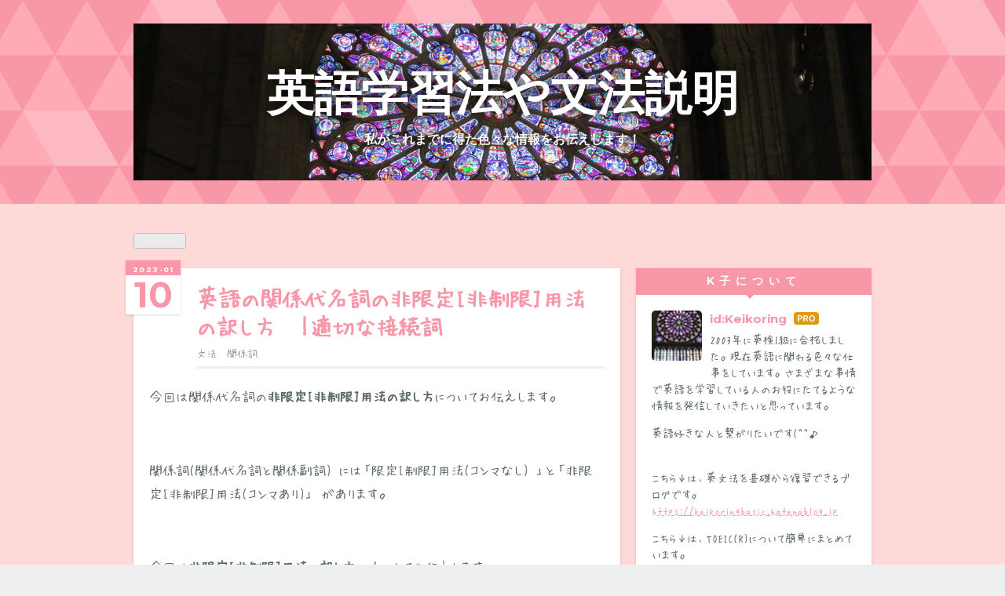

--- FILE ---
content_type: text/html; charset=utf-8
request_url: https://www.keiko.work/entry/2023/01/10/110000
body_size: 13388
content:
<!DOCTYPE html>
<html
  lang="ja"

data-admin-domain="//blog.hatena.ne.jp"
data-admin-origin="https://blog.hatena.ne.jp"
data-author="Keikoring"
data-avail-langs="ja en"
data-blog="keikoring.hatenablog.com"
data-blog-host="keikoring.hatenablog.com"
data-blog-is-public="1"
data-blog-name="英語学習法や文法説明"
data-blog-owner="Keikoring"
data-blog-show-ads=""
data-blog-show-sleeping-ads=""
data-blog-uri="https://www.keiko.work/"
data-blog-uuid="10257846132689442759"
data-blogs-uri-base="https://www.keiko.work"
data-brand="pro"
data-data-layer="{&quot;hatenablog&quot;:{&quot;admin&quot;:{},&quot;analytics&quot;:{&quot;brand_property_id&quot;:&quot;&quot;,&quot;measurement_id&quot;:&quot;G-8SWXVJF778&quot;,&quot;non_sampling_property_id&quot;:&quot;&quot;,&quot;property_id&quot;:&quot;&quot;,&quot;separated_property_id&quot;:&quot;UA-29716941-21&quot;},&quot;blog&quot;:{&quot;blog_id&quot;:&quot;10257846132689442759&quot;,&quot;content_seems_japanese&quot;:&quot;true&quot;,&quot;disable_ads&quot;:&quot;custom_domain&quot;,&quot;enable_ads&quot;:&quot;false&quot;,&quot;enable_keyword_link&quot;:&quot;false&quot;,&quot;entry_show_footer_related_entries&quot;:&quot;true&quot;,&quot;force_pc_view&quot;:&quot;false&quot;,&quot;is_public&quot;:&quot;true&quot;,&quot;is_responsive_view&quot;:&quot;false&quot;,&quot;is_sleeping&quot;:&quot;false&quot;,&quot;lang&quot;:&quot;ja&quot;,&quot;name&quot;:&quot;\u82f1\u8a9e\u5b66\u7fd2\u6cd5\u3084\u6587\u6cd5\u8aac\u660e&quot;,&quot;owner_name&quot;:&quot;Keikoring&quot;,&quot;uri&quot;:&quot;https://www.keiko.work/&quot;},&quot;brand&quot;:&quot;pro&quot;,&quot;page_id&quot;:&quot;entry&quot;,&quot;permalink_entry&quot;:{&quot;author_name&quot;:&quot;Keikoring&quot;,&quot;categories&quot;:&quot;\u6587\u6cd5\u3000\u95a2\u4fc2\u8a5e&quot;,&quot;character_count&quot;:1818,&quot;date&quot;:&quot;2023-01-10&quot;,&quot;entry_id&quot;:&quot;4207112889952529850&quot;,&quot;first_category&quot;:&quot;\u6587\u6cd5\u3000\u95a2\u4fc2\u8a5e&quot;,&quot;hour&quot;:&quot;11&quot;,&quot;title&quot;:&quot;\u82f1\u8a9e\u306e\u95a2\u4fc2\u4ee3\u540d\u8a5e\u306e\u975e\u9650\u5b9a[\u975e\u5236\u9650]\u7528\u6cd5\u306e\u8a33\u3057\u65b9\u3000\uff5c\u9069\u5207\u306a\u63a5\u7d9a\u8a5e&quot;,&quot;uri&quot;:&quot;https://www.keiko.work/entry/2023/01/10/110000&quot;},&quot;pro&quot;:&quot;pro&quot;,&quot;router_type&quot;:&quot;blogs&quot;}}"
data-device="pc"
data-dont-recommend-pro="false"
data-global-domain="https://hatena.blog"
data-globalheader-color="b"
data-globalheader-type="pc"
data-has-touch-view="1"
data-help-url="https://help.hatenablog.com"
data-hide-header="1"
data-page="entry"
data-parts-domain="https://hatenablog-parts.com"
data-plus-available="1"
data-pro="true"
data-router-type="blogs"
data-sentry-dsn="https://03a33e4781a24cf2885099fed222b56d@sentry.io/1195218"
data-sentry-environment="production"
data-sentry-sample-rate="0.1"
data-static-domain="https://cdn.blog.st-hatena.com"
data-version="eb858d677b6f9ea2eeb6a32d6d15a3"




  data-initial-state="{}"

  >
  <head prefix="og: http://ogp.me/ns# fb: http://ogp.me/ns/fb# article: http://ogp.me/ns/article#">

  

  

  


  

  <meta name="robots" content="max-image-preview:large" />


  <meta charset="utf-8"/>
  <meta http-equiv="X-UA-Compatible" content="IE=7; IE=9; IE=10; IE=11" />
  <title>英語の関係代名詞の非限定[非制限]用法の訳し方　｜適切な接続詞 - 英語学習法や文法説明</title>

  
  <link rel="canonical" href="https://www.keiko.work/entry/2023/01/10/110000"/>



  

<meta itemprop="name" content="英語の関係代名詞の非限定[非制限]用法の訳し方　｜適切な接続詞 - 英語学習法や文法説明"/>

  <meta itemprop="image" content="https://ogimage.blog.st-hatena.com/10257846132689442759/4207112889952529850/1730857379"/>


  <meta property="og:title" content="英語の関係代名詞の非限定[非制限]用法の訳し方　｜適切な接続詞 - 英語学習法や文法説明"/>
<meta property="og:type" content="article"/>
  <meta property="og:url" content="https://www.keiko.work/entry/2023/01/10/110000"/>

  <meta property="og:image" content="https://ogimage.blog.st-hatena.com/10257846132689442759/4207112889952529850/1730857379"/>

<meta property="og:image:alt" content="英語の関係代名詞の非限定[非制限]用法の訳し方　｜適切な接続詞 - 英語学習法や文法説明"/>
    <meta property="og:description" content="関係代名詞の非限定用法を訳す際に補う接続詞について" />
<meta property="og:site_name" content="英語学習法や文法説明"/>

  <meta property="article:published_time" content="2023-01-10T02:00:00Z" />

    <meta property="article:tag" content="文法　関係詞" />
      <meta name="twitter:card"  content="summary_large_image" />
    <meta name="twitter:image" content="https://ogimage.blog.st-hatena.com/10257846132689442759/4207112889952529850/1730857379" />  <meta name="twitter:title" content="英語の関係代名詞の非限定[非制限]用法の訳し方　｜適切な接続詞 - 英語学習法や文法説明" />    <meta name="twitter:description" content="関係代名詞の非限定用法を訳す際に補う接続詞について" />  <meta name="twitter:app:name:iphone" content="はてなブログアプリ" />
  <meta name="twitter:app:id:iphone" content="583299321" />
  <meta name="twitter:app:url:iphone" content="hatenablog:///open?uri=https%3A%2F%2Fwww.keiko.work%2Fentry%2F2023%2F01%2F10%2F110000" />
  
    <meta name="description" content="関係代名詞の非限定用法を訳す際に補う接続詞について" />
    <meta name="google-site-verification" content="zFuLdlxD9-r2uDjzcjz668Wqdz06UxqJOtXaDfKG2T8" />
    <meta name="keywords" content="英検,  英語学習法,  TOEIC,  子ども英語、英文法" />


  
<script
  id="embed-gtm-data-layer-loader"
  data-data-layer-page-specific="{&quot;hatenablog&quot;:{&quot;blogs_permalink&quot;:{&quot;is_author_pro&quot;:&quot;true&quot;,&quot;entry_afc_issued&quot;:&quot;false&quot;,&quot;is_blog_sleeping&quot;:&quot;false&quot;,&quot;blog_afc_issued&quot;:&quot;false&quot;,&quot;has_related_entries_with_elasticsearch&quot;:&quot;true&quot;}}}"
>
(function() {
  function loadDataLayer(elem, attrName) {
    if (!elem) { return {}; }
    var json = elem.getAttribute(attrName);
    if (!json) { return {}; }
    return JSON.parse(json);
  }

  var globalVariables = loadDataLayer(
    document.documentElement,
    'data-data-layer'
  );
  var pageSpecificVariables = loadDataLayer(
    document.getElementById('embed-gtm-data-layer-loader'),
    'data-data-layer-page-specific'
  );

  var variables = [globalVariables, pageSpecificVariables];

  if (!window.dataLayer) {
    window.dataLayer = [];
  }

  for (var i = 0; i < variables.length; i++) {
    window.dataLayer.push(variables[i]);
  }
})();
</script>

<!-- Google Tag Manager -->
<script>(function(w,d,s,l,i){w[l]=w[l]||[];w[l].push({'gtm.start':
new Date().getTime(),event:'gtm.js'});var f=d.getElementsByTagName(s)[0],
j=d.createElement(s),dl=l!='dataLayer'?'&l='+l:'';j.async=true;j.src=
'https://www.googletagmanager.com/gtm.js?id='+i+dl;f.parentNode.insertBefore(j,f);
})(window,document,'script','dataLayer','GTM-P4CXTW');</script>
<!-- End Google Tag Manager -->











  <link rel="shortcut icon" href="https://www.keiko.work/icon/favicon">
<link rel="apple-touch-icon" href="https://www.keiko.work/icon/touch">
<link rel="icon" sizes="192x192" href="https://www.keiko.work/icon/link">

  

<link rel="alternate" type="application/atom+xml" title="Atom" href="https://www.keiko.work/feed"/>
<link rel="alternate" type="application/rss+xml" title="RSS2.0" href="https://www.keiko.work/rss"/>

  <link rel="alternate" type="application/json+oembed" href="https://hatena.blog/oembed?url=https%3A%2F%2Fwww.keiko.work%2Fentry%2F2023%2F01%2F10%2F110000&amp;format=json" title="oEmbed Profile of 英語の関係代名詞の非限定[非制限]用法の訳し方　｜適切な接続詞"/>
<link rel="alternate" type="text/xml+oembed" href="https://hatena.blog/oembed?url=https%3A%2F%2Fwww.keiko.work%2Fentry%2F2023%2F01%2F10%2F110000&amp;format=xml" title="oEmbed Profile of 英語の関係代名詞の非限定[非制限]用法の訳し方　｜適切な接続詞"/>
  
  <link rel="author" href="http://www.hatena.ne.jp/Keikoring/">

  

  
      <link rel="preload" href="https://cdn-ak.f.st-hatena.com/images/fotolife/K/Keikoring/20181225/20181225100850.jpg" as="image"/>


  
    
<link rel="stylesheet" type="text/css" href="https://cdn.blog.st-hatena.com/css/blog.css?version=eb858d677b6f9ea2eeb6a32d6d15a3"/>

    
  <link rel="stylesheet" type="text/css" href="https://usercss.blog.st-hatena.com/blog_style/10257846132689442759/ceda6f5fe8f83e31469b72960eef1069d55dd612"/>
  
  

  

  
<script> </script>

  
<style>
  div#google_afc_user,
  div.google-afc-user-container,
  div.google_afc_image,
  div.google_afc_blocklink {
      display: block !important;
  }
</style>


  

  
    <script type="application/ld+json">{"@context":"http://schema.org","@type":"Article","dateModified":"2024-11-06T10:42:59+09:00","datePublished":"2023-01-10T11:00:00+09:00","description":"関係代名詞の非限定用法を訳す際に補う接続詞について","headline":"英語の関係代名詞の非限定[非制限]用法の訳し方 ｜適切な接続詞","image":["https://cdn.blog.st-hatena.com/images/theme/og-image-1500.png"],"mainEntityOfPage":{"@id":"https://www.keiko.work/entry/2023/01/10/110000","@type":"WebPage"}}</script>

  

  <script async src="https://pagead2.googlesyndication.com/pagead/js/adsbygoogle.js?client=ca-pub-7114041532016885"
     crossorigin="anonymous"></script>

  

</head>

  <body class="page-entry header-image-enable enable-top-editarea category-文法-関係詞 globalheader-off globalheader-ng-enabled">
    

<div id="globalheader-container"
  data-brand="hatenablog"
  style="display: none"
  >
  <iframe id="globalheader" height="37" frameborder="0" allowTransparency="true"></iframe>
</div>


  
  
  

  <div id="container">
    <div id="container-inner">
      <header id="blog-title" data-brand="hatenablog">
  <div id="blog-title-inner" style="background-image: url('https://cdn-ak.f.st-hatena.com/images/fotolife/K/Keikoring/20181225/20181225100850.jpg'); background-position: center -230px;">
    <div id="blog-title-content">
      <h1 id="title"><a href="https://www.keiko.work/">英語学習法や文法説明</a></h1>
      
        <h2 id="blog-description">私がこれまでに得た色々な情報をお伝えします！</h2>
      
    </div>
  </div>
</header>

      
  <div id="top-editarea">
    <iframe src="https://blog.hatena.ne.jp/Keikoring/keikoring.hatenablog.com/subscribe/iframe" allowtransparency="true" frameborder="0" scrolling="no" width="150" height="28"></iframe>
  </div>


      
      




<div id="content" class="hfeed"
  
  >
  <div id="content-inner">
    <div id="wrapper">
      <div id="main">
        <div id="main-inner">
          

          



          
  
  <!-- google_ad_section_start -->
  <!-- rakuten_ad_target_begin -->
  
  
  

  

  
    
      
        <article class="entry hentry test-hentry js-entry-article date-first autopagerize_page_element chars-200 words-100 mode-html entry-odd" id="entry-4207112889952529850" data-keyword-campaign="" data-uuid="4207112889952529850" data-publication-type="entry">
  <div class="entry-inner">
    <header class="entry-header">
  
    <div class="date entry-date first">
    <a href="https://www.keiko.work/archive/2023/01/10" rel="nofollow">
      <time datetime="2023-01-10T02:00:00Z" title="2023-01-10T02:00:00Z">
        <span class="date-year">2023</span><span class="hyphen">-</span><span class="date-month">01</span><span class="hyphen">-</span><span class="date-day">10</span>
      </time>
    </a>
      </div>
  <h1 class="entry-title">
  <a href="https://www.keiko.work/entry/2023/01/10/110000" class="entry-title-link bookmark">英語の関係代名詞の非限定[非制限]用法の訳し方　｜適切な接続詞</a>
</h1>

  
  

  <div class="entry-categories categories">
    
    <a href="https://www.keiko.work/archive/category/%E6%96%87%E6%B3%95%E3%80%80%E9%96%A2%E4%BF%82%E8%A9%9E" class="entry-category-link category-文法-関係詞">文法　関係詞</a>
    
  </div>


  

  

</header>

    


    <div class="entry-content hatenablog-entry">
  
    <p>今回は関係代名詞の<strong>非限定[非制限]用法の訳し方</strong>についてお伝えします。</p>


<p> </p>
<p>関係詞(関係代名詞と関係副詞) には「限定[制限]用法(コンマなし) 」と「非限定[非制限]用法(コンマあり)」 があります。</p>
<p> </p>
<p>今回は<strong>非限定[非制限]用法の訳し方</strong>に注目してお伝えします。</p>
<p> </p>
<p> </p>
<h3 id="問題"><span style="color: #2196f3;">問題</span></h3>
<p>次の英文を訳しましょう。</p>
<p><strong><span style="color: #d32f2f;">1.</span>  I received an acceptance letter from the company, which I have kept in a safe place.</strong></p>
<p> </p>
<p><strong><span style="color: #d32f2f;">2.</span>  <span style="color: #000000;">This fruit, which</span> was very expensive, tasted bad.</strong></p>
<p> </p>
<p><strong><span style="color: #d32f2f;">3. </span> I saw <span style="color: #000000;">the popular movie starred by a famous actor, which</span> was dull and disappointing.</strong></p>
<p> </p>
<p><strong><span style="color: #d32f2f;">4.</span>  All students in this class like <span style="color: #000000;">him very much, who i</span>s kind and considerate.</strong></p>
<p> </p>
<p> </p>
<p> </p>
<p> </p>
<p> </p>
<h3 id="解説と解答例"><span style="color: #2196f3;">解説と解答例</span></h3>
<p>簡単に２つの違いを説明します。</p>
<p style="margin: 0px 0px 1em; color: #5b6966; font-family: HuiFontP109, 'Helvetica Neue', Helvetica, Arial, 'Hiragino Kaku Gothic Pro', Meiryo, 'MS PGothic', sans-serif; font-size: 16.8px; font-style: normal; font-variant-ligatures: normal; font-variant-caps: normal; font-weight: 400; letter-spacing: normal; orphans: 2; text-align: start; text-indent: 0px; text-transform: none; white-space: normal; widows: 2; word-spacing: 0px; -webkit-text-stroke-width: 0px; background-color: #ffffff; text-decoration-thickness: initial; text-decoration-style: initial; text-decoration-color: initial;"><span style="color: #d32f2f;"><strong style="font-weight: bold;">(1) 限定用法[または制限用法]とは</strong></span></p>
<p style="margin: 0px 0px 1em; color: #5b6966; font-family: HuiFontP109, 'Helvetica Neue', Helvetica, Arial, 'Hiragino Kaku Gothic Pro', Meiryo, 'MS PGothic', sans-serif; font-size: 16.8px; font-style: normal; font-variant-ligatures: normal; font-variant-caps: normal; font-weight: 400; letter-spacing: normal; orphans: 2; text-align: start; text-indent: 0px; text-transform: none; white-space: normal; widows: 2; word-spacing: 0px; -webkit-text-stroke-width: 0px; background-color: #ffffff; text-decoration-thickness: initial; text-decoration-style: initial; text-decoration-color: initial;"><strong><span style="color: #5ed361;">先行詞<span style="color: #000000;">の範囲を限定または制限</span></span></strong><span style="color: #000000;">する</span></p>
<p style="margin: 0px 0px 1em; color: #5b6966; font-family: HuiFontP109, 'Helvetica Neue', Helvetica, Arial, 'Hiragino Kaku Gothic Pro', Meiryo, 'MS PGothic', sans-serif; font-size: 16.8px; font-style: normal; font-variant-ligatures: normal; font-variant-caps: normal; font-weight: 400; letter-spacing: normal; orphans: 2; text-align: start; text-indent: 0px; text-transform: none; white-space: normal; widows: 2; word-spacing: 0px; -webkit-text-stroke-width: 0px; background-color: #ffffff; text-decoration-thickness: initial; text-decoration-style: initial; text-decoration-color: initial;">例）</p>
<p style="margin: 0px 0px 1em; color: #5b6966; font-family: HuiFontP109, 'Helvetica Neue', Helvetica, Arial, 'Hiragino Kaku Gothic Pro', Meiryo, 'MS PGothic', sans-serif; font-size: 16.8px; font-style: normal; font-variant-ligatures: normal; font-variant-caps: normal; font-weight: 400; letter-spacing: normal; orphans: 2; text-align: start; text-indent: 0px; text-transform: none; white-space: normal; widows: 2; word-spacing: 0px; -webkit-text-stroke-width: 0px; background-color: #ffffff; text-decoration-thickness: initial; text-decoration-style: initial; text-decoration-color: initial;">たくさんあるレストランのうち「昨日行った<span style="color: #00cc00;">レストラン<span style="color: #000000;">」</span></span></p>
<p> </p>
<p> </p>
<p style="margin: 0px 0px 1em; color: #5b6966; font-family: HuiFontP109, 'Helvetica Neue', Helvetica, Arial, 'Hiragino Kaku Gothic Pro', Meiryo, 'MS PGothic', sans-serif; font-size: 16.8px; font-style: normal; font-variant-ligatures: normal; font-variant-caps: normal; font-weight: 400; letter-spacing: normal; orphans: 2; text-align: start; text-indent: 0px; text-transform: none; white-space: normal; widows: 2; word-spacing: 0px; -webkit-text-stroke-width: 0px; background-color: #ffffff; text-decoration-thickness: initial; text-decoration-style: initial; text-decoration-color: initial;"><span style="color: #673ab7;"><strong>(2) 非限定用法[または非制限用法 / 継続用法]とは</strong></span></p>
<p style="margin: 0px 0px 1em; color: #5b6966; font-family: HuiFontP109, 'Helvetica Neue', Helvetica, Arial, 'Hiragino Kaku Gothic Pro', Meiryo, 'MS PGothic', sans-serif; font-size: 16.8px; font-style: normal; font-variant-ligatures: normal; font-variant-caps: normal; font-weight: 400; letter-spacing: normal; orphans: 2; text-align: start; text-indent: 0px; text-transform: none; white-space: normal; widows: 2; word-spacing: 0px; -webkit-text-stroke-width: 0px; background-color: #ffffff; text-decoration-thickness: initial; text-decoration-style: initial; text-decoration-color: initial;">先行詞を限定または制限するのではなく、<strong style="font-weight: bold;"><span style="color: #5ed361;">先行詞</span>について補足的な説明を加え</strong><strong>ます</strong>。</p>
<p><span style="color: #5ed361;">先行詞</span>が名詞のことも、文のこともあります。</p>
<p style="margin: 0px 0px 1em; color: #5b6966; font-family: HuiFontP109, 'Helvetica Neue', Helvetica, Arial, 'Hiragino Kaku Gothic Pro', Meiryo, 'MS PGothic', sans-serif; font-size: 16.8px; font-style: normal; font-variant-ligatures: normal; font-variant-caps: normal; font-weight: 400; letter-spacing: normal; orphans: 2; text-align: start; text-indent: 0px; text-transform: none; white-space: normal; widows: 2; word-spacing: 0px; -webkit-text-stroke-width: 0px; background-color: #ffffff; text-decoration-thickness: initial; text-decoration-style: initial; text-decoration-color: initial;"> </p>
<p style="margin: 0px 0px 1em; color: #5b6966; font-family: HuiFontP109, 'Helvetica Neue', Helvetica, Arial, 'Hiragino Kaku Gothic Pro', Meiryo, 'MS PGothic', sans-serif; font-size: 16.8px; font-style: normal; font-variant-ligatures: normal; font-variant-caps: normal; font-weight: 400; letter-spacing: normal; orphans: 2; text-align: start; text-indent: 0px; text-transform: none; white-space: normal; widows: 2; word-spacing: 0px; -webkit-text-stroke-width: 0px; background-color: #ffffff; text-decoration-thickness: initial; text-decoration-style: initial; text-decoration-color: initial;"><span style="color: #5ed361;">先行詞</span>が、<strong style="font-weight: bold;">固有名詞</strong>のように、もともと一人しかいない人や物や場所などの<strong style="font-weight: bold;">特定の人、場所、時</strong>の場合は、この用法を用います。</p>
<p style="margin: 0px 0px 1em; color: #5b6966; font-family: HuiFontP109, 'Helvetica Neue', Helvetica, Arial, 'Hiragino Kaku Gothic Pro', Meiryo, 'MS PGothic', sans-serif; font-size: 16.8px; font-style: normal; font-variant-ligatures: normal; font-variant-caps: normal; font-weight: 400; letter-spacing: normal; orphans: 2; text-align: start; text-indent: 0px; text-transform: none; white-space: normal; widows: 2; word-spacing: 0px; -webkit-text-stroke-width: 0px; background-color: #ffffff; text-decoration-thickness: initial; text-decoration-style: initial; text-decoration-color: initial;"> </p>
<p> </p>
<h3 id="適切な接続詞"><span style="color: #673ab7;">適切な接続詞</span></h3>
<p style="margin: 0px 0px 1em; color: #5b6966; font-family: HuiFontP109, 'Helvetica Neue', Helvetica, Arial, 'Hiragino Kaku Gothic Pro', Meiryo, 'MS PGothic', sans-serif; font-size: 16.8px; font-style: normal; font-variant-ligatures: normal; font-variant-caps: normal; font-weight: 400; letter-spacing: normal; orphans: 2; text-align: start; text-indent: 0px; text-transform: none; white-space: normal; widows: 2; word-spacing: 0px; -webkit-text-stroke-width: 0px; background-color: #ffffff;">関係詞節を訳す際は<strong><span style="color: #673ab7;">接続詞</span></strong>を補って訳します。</p>
<p> </p>
<p>多くの場合、接続詞 <strong><span style="color: #673ab7;">and</span></strong> を補って訳しますが、文意によって<strong><span style="color: #673ab7;">別の接続詞</span></strong>を補うこともあります。</p>
<p> </p>
<p>英文で確認しましょう。</p>
<p> </p>
<h4 id="1-I-received-an-acceptance-letter-from-the-company-in-the-year-2000-which-I-have-kept-in-a-safe-place"><span style="color: #d32f2f;">1.</span>  I received <span style="color: #5ed361;">an acceptance letter</span> from the company in the year 2000<span style="color: #673ab7;">, which</span> I have kept in a safe place.</h4>
<p><strong>..., <span style="color: #673ab7;">and</span> I have kept <span style="color: #673ab7;">it</span> in a safe place.</strong></p>
<p> </p>
<p><strong>私は2000年にその会社から<span style="color: #5ed361;">採用通知</span>を受け取って、<span style="color: #673ab7;">それを</span>ずっと安全な場所に保管しています。</strong></p>
<p><strong>(私は2000年にその会社から<span style="color: #5ed361;">採用通知</span>を受け取りました。<span style="color: #673ab7;">そしてそれを</span>ずっと安全な場所に保管しています。)</strong></p>
<p> </p>
<p> </p>
<p> </p>
<p><strong><span style="color: #d32f2f;">2.</span>  <span style="color: #5ed361;">This fruit</span><span style="color: #673ab7;">, which</span> was very expensive, tasted bad.</strong></p>
<p> </p>
<p><strong>..., <span style="color: #673ab7;">though it</span> was very expensive, ....</strong></p>
<p> </p>
<p><strong>この果物は、とても高価だった<span style="color: #673ab7;">のに</span>、美味しくありませんでした。</strong></p>
<p><strong>(この果物は、美味しくありませんでした。<span style="color: #673ab7;">それは</span>とても高価だった<span style="color: #673ab7;">のに。</span></strong><strong>)</strong></p>
<p> </p>
<p> </p>
<p> </p>
<p><strong><span style="color: #d32f2f;">3. </span> I saw <span style="color: #5ed361;">the popular movie</span> starred by a famous actor<span style="color: #673ab7;">, which</span> was dull and disappointing.</strong></p>
<p> </p>
<p><strong>..., <span style="color: #673ab7;">but it</span> was dull and disappointing.</strong></p>
<p> </p>
<p><strong>私は有名な俳優が主演の<span style="color: #5ed361;">人気映画</span>を観ました<span style="color: #673ab7;">が</span>、退屈で期待はずれでした。</strong></p>
<p><strong>(私は有名な俳優が主演の<span style="color: #5ed361;">人気映画</span>を観ました。<span style="color: #673ab7;">ところがそれは</span>退屈で期待はずれでした。)</strong></p>
<p> </p>
<p> </p>
<p> </p>
<p><strong><span style="color: #d32f2f;">4.</span>  All students in this class like <span style="color: #5ed361;">him</span> very much<span style="color: #673ab7;">, who</span> is kind and considerate.</strong></p>
<p> </p>
<p><strong> ..., <span style="color: #673ab7;">because he</span> is kind and sconsiderate.</strong></p>
<p> </p>
<p><strong>このクラスの全員が<span style="color: #5ed361;">彼</span>のことが大好きです。<span style="color: #673ab7;">なぜなら彼は</span>親切で思いやりがある<span style="color: #673ab7;">ので</span></strong>。</p>
<p> </p>
<p> </p>
<p> </p>
<p>このように関係詞節を訳す際の<strong><span style="color: #673ab7;">接続詞</span></strong>は and だけではないので、文意に合う接続詞を補って訳しましょう。</p>
<p> </p>
<p> </p>
<p>よろしければこちら↓も参考にしてください。</p>
<p><iframe src="https://hatenablog-parts.com/embed?url=https%3A%2F%2Fwww.keiko.work%2Fentry%2F2019%2F06%2F12%2F070000" title="英語の関係詞　③　｜関係代名詞と関係副詞の限定用法(制限用法) と非限定用法(非制限用法 / 継続用法)  - 英語学習法や文法説明" class="embed-card embed-blogcard" scrolling="no" frameborder="0" style="display: block; width: 100%; height: 190px; max-width: 500px; margin: 10px 0px;" loading="lazy"></iframe><cite class="hatena-citation"><a href="https://www.keiko.work/entry/2019/06/12/070000">www.keiko.work</a></cite></p>
<p><iframe src="https://hatenablog-parts.com/embed?url=https%3A%2F%2Fwww.keiko.work%2Fentry%2F2020%2F11%2F03%2F183000" title="関係詞　（関係代名詞と関係副詞）｜　関係代名詞の格　｜限定用法と非限定用法 - 英語学習法や文法説明" class="embed-card embed-blogcard" scrolling="no" frameborder="0" style="display: block; width: 100%; height: 190px; max-width: 500px; margin: 10px 0px;" loading="lazy"></iframe><cite class="hatena-citation"><a href="https://www.keiko.work/entry/2020/11/03/183000">www.keiko.work</a></cite></p>
<p><iframe src="https://hatenablog-parts.com/embed?url=https%3A%2F%2Fwww.keiko.work%2Fentry%2F2021%2F02%2F26%2F190000" title="関係代名詞　｜限定用法と非限定用法　｜先行詞の前の冠詞 - 英語学習法や文法説明" class="embed-card embed-blogcard" scrolling="no" frameborder="0" style="display: block; width: 100%; height: 190px; max-width: 500px; margin: 10px 0px;" loading="lazy"></iframe><cite class="hatena-citation"><a href="https://www.keiko.work/entry/2021/02/26/190000">www.keiko.work</a></cite></p>
<p><iframe src="https://hatenablog-parts.com/embed?url=https%3A%2F%2Fkeikoringbasic.hatenablog.jp%2Fentry%2F2022%2F12%2F05%2F080000" title="ゼロからやり直し英文法　｜Lesson 23　関係詞(1)　Unit 8　 関係代名詞の限定用法と非限定用法 - ゼロからやり直し英文法" class="embed-card embed-blogcard" scrolling="no" frameborder="0" style="display: block; width: 100%; height: 190px; max-width: 500px; margin: 10px 0px;" loading="lazy"></iframe><cite class="hatena-citation"><a href="https://keikoringbasic.hatenablog.jp/entry/2022/12/05/080000">keikoringbasic.hatenablog.jp</a></cite></p>
<p><iframe src="https://hatenablog-parts.com/embed?url=https%3A%2F%2Fkeikoringbasic.hatenablog.jp%2Fentry%2F2022%2F12%2F12%2F080000" title="ゼロからやり直し英文法　｜Lesson 23　関係詞(1)　Unit 9　 先行する句や節が先行詞の非限定用法の which - ゼロからやり直し英文法" class="embed-card embed-blogcard" scrolling="no" frameborder="0" style="display: block; width: 100%; height: 190px; max-width: 500px; margin: 10px 0px;" loading="lazy"></iframe><cite class="hatena-citation"><a href="https://keikoringbasic.hatenablog.jp/entry/2022/12/12/080000">keikoringbasic.hatenablog.jp</a></cite></p>
<p><iframe src="https://hatenablog-parts.com/embed?url=https%3A%2F%2Fwww.keiko.work%2Fentry%2F2019%2F04%2F04%2F070000" title="英語力向上のためには、色々な学習を取り入れましょう - 英語学習法や文法説明" class="embed-card embed-blogcard" scrolling="no" frameborder="0" style="display: block; width: 100%; height: 190px; max-width: 500px; margin: 10px 0px;" loading="lazy"></iframe><cite class="hatena-citation"><a href="https://www.keiko.work/entry/2019/04/04/070000">www.keiko.work</a></cite></p>
<p><iframe title="お勧めの書籍｜英会話や面接試験などのためのスピーキング力と、受験、ビジネスメール、論文などのためのライティング力を磨きたい英語学習者の方へ - お薦めの英語学習法や文法説明" class="embed-card embed-blogcard" src="https://hatenablog-parts.com/embed?url=https%3A%2F%2Fwww.keiko.work%2Fentry%2F2019%2F03%2F19%2F210000" frameborder="0" scrolling="no" style="margin: 10px 0px; width: 100%; height: 190px; display: block; max-width: 500px;"></iframe><cite class="hatena-citation"><a href="https://www.keiko.work/entry/2019/03/19/210000"><em>www.keiko.work</em></a></cite></p>
<p><iframe title="お勧めの英文法書｜ビジネス英語、英会話、TOEIC、TOEFL、英検、大学受験など、あらゆる目的で英語を学習している方へ - お薦めの英語学習法や文法説明" class="embed-card embed-blogcard" src="https://hatenablog-parts.com/embed?url=https%3A%2F%2Fwww.keiko.work%2Fentry%2F2019%2F03%2F16%2F103000" frameborder="0" scrolling="no" style="margin: 10px 0px; width: 100%; height: 190px; display: block; max-width: 500px;"></iframe><cite class="hatena-citation"><a href="https://www.keiko.work/entry/2019/03/16/103000"><em>www.keiko.work</em></a></cite></p>
<p><iframe title="小学生に必要な英語教育とは　｜気をつけるべきことは？｜英語を習わせるのは早い方がいい？｜専門家の意見の紹介　 - お薦めの英語学習法や文法説明" class="embed-card embed-blogcard" src="https://hatenablog-parts.com/embed?url=https%3A%2F%2Fwww.keiko.work%2Fentry%2F2019%2F04%2F06%2F233000" frameborder="0" scrolling="no" style="display: block; width: 100%; height: 190px; max-width: 500px; margin: 10px 0px;"></iframe><cite class="hatena-citation"><a href="https://www.keiko.work/entry/2019/04/06/233000">www.keiko.work</a></cite></p>
<p><iframe title="リスニング　｜英語のリスニング力アップの秘訣　｜英語の音声変化のルールについて確認しましょう　｜抑揚、連結、脱落、同化｜　 - 英語学習法や文法説明" class="embed-card embed-blogcard" src="https://hatenablog-parts.com/embed?url=https%3A%2F%2Fwww.keiko.work%2Fentry%2F2019%2F03%2F21%2F070000" frameborder="0" scrolling="no" style="display: block; width: 100%; height: 190px; max-width: 500px; margin: 10px 0px;"></iframe><cite class="hatena-citation"><a href="https://www.keiko.work/entry/2019/03/21/070000">www.keiko.work</a></cite></p>
<p><iframe src="https://hatenablog-parts.com/embed?url=https%3A%2F%2Fwww.keiko.work%2Fentry%2F2019%2F04%2F14%2F%25E8%258B%25B1%25E8%25AA%259E%25E3%2581%25AE%25E7%2599%25BA%25E9%259F%25B3%25E3%2582%2592%25E3%2582%25AB%25E3%2582%25BF%25E3%2582%25AB%25E3%2583%258A%25E3%2581%25A7%25E6%259B%25B8%25E3%2581%2584%25E3%2581%25A6%25E3%2581%25BF%25E3%2582%258B%25E3%2581%25A8%25E3%2583%25BB%25E3%2583%25BB%25E3%2583%25BB_%25EF%25BD%259C_%25E6%2597%25A5%25E6%259C%25AC" title="英語の発音をカタカナで書いてみると・・・　｜　日本で育ったアメリカ人からのアドバイス - 英語学習法や文法説明" class="embed-card embed-blogcard" scrolling="no" frameborder="0" style="display: block; width: 100%; height: 190px; max-width: 500px; margin: 10px 0px;"></iframe><cite class="hatena-citation"><a href="https://www.keiko.work/entry/2019/04/14/%E8%8B%B1%E8%AA%9E%E3%81%AE%E7%99%BA%E9%9F%B3%E3%82%92%E3%82%AB%E3%82%BF%E3%82%AB%E3%83%8A%E3%81%A7%E6%9B%B8%E3%81%84%E3%81%A6%E3%81%BF%E3%82%8B%E3%81%A8%E3%83%BB%E3%83%BB%E3%83%BB_%EF%BD%9C_%E6%97%A5%E6%9C%AC">www.keiko.work</a></cite> </p>
    
    




    

  
</div>

    
  <footer class="entry-footer">
    
    <div class="entry-tags-wrapper">
  <div class="entry-tags">
      <span class="entry-tag">
        <a href="https://d.hatena.ne.jp/keyword/%E9%96%A2%E4%BF%82%E4%BB%A3%E5%90%8D%E8%A9%9E" class="entry-tag-link">
          
          
          <span class="entry-tag-icon">#</span><span class="entry-tag-label">関係代名詞</span>
        </a>
      </span>
    
      <span class="entry-tag">
        <a href="https://d.hatena.ne.jp/keyword/%E9%9D%9E%E9%99%90%E5%AE%9A%E7%94%A8%E6%B3%95" class="entry-tag-link">
          
          
          <span class="entry-tag-icon">#</span><span class="entry-tag-label">非限定用法</span>
        </a>
      </span>
      </div>
</div>

    <p class="entry-footer-section track-inview-by-gtm" data-gtm-track-json="{&quot;area&quot;: &quot;finish_reading&quot;}">
  <span class="author vcard"><span class="fn" data-load-nickname="1" data-user-name="Keikoring" >Keikoring</span></span>
  <span class="entry-footer-time"><a href="https://www.keiko.work/entry/2023/01/10/110000"><time data-relative datetime="2023-01-10T02:00:00Z" title="2023-01-10T02:00:00Z" class="updated">2023-01-10 11:00</time></a></span>
  
  
  
</p>

    
  <div
    class="hatena-star-container"
    data-hatena-star-container
    data-hatena-star-url="https://www.keiko.work/entry/2023/01/10/110000"
    data-hatena-star-title="英語の関係代名詞の非限定[非制限]用法の訳し方　｜適切な接続詞"
    data-hatena-star-variant="profile-icon"
    data-hatena-star-profile-url-template="https://blog.hatena.ne.jp/{username}/"
  ></div>


    
<div class="social-buttons">
  
  
    <div class="social-button-item">
      <a href="https://b.hatena.ne.jp/entry/s/www.keiko.work/entry/2023/01/10/110000" class="hatena-bookmark-button" data-hatena-bookmark-url="https://www.keiko.work/entry/2023/01/10/110000" data-hatena-bookmark-layout="vertical-balloon" data-hatena-bookmark-lang="ja" title="この記事をはてなブックマークに追加"><img src="https://b.st-hatena.com/images/entry-button/button-only.gif" alt="この記事をはてなブックマークに追加" width="20" height="20" style="border: none;" /></a>
    </div>
  
  
    <div class="social-button-item">
      <div class="fb-share-button" data-layout="box_count" data-href="https://www.keiko.work/entry/2023/01/10/110000"></div>
    </div>
  
  
    
    
    <div class="social-button-item">
      <a
          class="entry-share-button entry-share-button-twitter test-share-button-twitter"
          href="https://x.com/intent/tweet?hashtags=%E9%96%A2%E4%BF%82%E4%BB%A3%E5%90%8D%E8%A9%9E&amp;hashtags=%E9%9D%9E%E9%99%90%E5%AE%9A%E7%94%A8%E6%B3%95&amp;text=%E8%8B%B1%E8%AA%9E%E3%81%AE%E9%96%A2%E4%BF%82%E4%BB%A3%E5%90%8D%E8%A9%9E%E3%81%AE%E9%9D%9E%E9%99%90%E5%AE%9A%5B%E9%9D%9E%E5%88%B6%E9%99%90%5D%E7%94%A8%E6%B3%95%E3%81%AE%E8%A8%B3%E3%81%97%E6%96%B9%E3%80%80%EF%BD%9C%E9%81%A9%E5%88%87%E3%81%AA%E6%8E%A5%E7%B6%9A%E8%A9%9E+-+%E8%8B%B1%E8%AA%9E%E5%AD%A6%E7%BF%92%E6%B3%95%E3%82%84%E6%96%87%E6%B3%95%E8%AA%AC%E6%98%8E&amp;url=https%3A%2F%2Fwww.keiko.work%2Fentry%2F2023%2F01%2F10%2F110000"
          title="X（Twitter）で投稿する"
        ></a>
    </div>
  
  
  
    <span>
      <div class="line-it-button" style="display: none;" data-type="share-e" data-lang="ja" ></div>
      <script src="//scdn.line-apps.com/n/line_it/thirdparty/loader.min.js" async="async" defer="defer" ></script>
    </span>
  
  
  
  
</div>

    

    <div class="customized-footer">
      
  <iframe class="hatena-bookmark-comment-iframe" data-src="https://www.keiko.work/iframe/hatena_bookmark_comment?canonical_uri=https%3A%2F%2Fwww.keiko.work%2Fentry%2F2023%2F01%2F10%2F110000" frameborder="0" scrolling="no" style="border: none; width: 100%;">
  </iframe>


        

          <div class="entry-footer-modules" id="entry-footer-secondary-modules">      
<div class="hatena-module hatena-module-related-entries" >
      
  <!-- Hatena-Epic-has-related-entries-with-elasticsearch:true -->
  <div class="hatena-module-title">
    関連記事
  </div>
  <div class="hatena-module-body">
    <ul class="related-entries hatena-urllist urllist-with-thumbnails">
  
  
    
    <li class="urllist-item related-entries-item">
      <div class="urllist-item-inner related-entries-item-inner">
        
          
                      <div class="urllist-date-link related-entries-date-link">
  <a href="https://www.keiko.work/archive/2025/05/19" rel="nofollow">
    <time datetime="2025-05-19T09:00:00Z" title="2025年5月19日">
      2025-05-19
    </time>
  </a>
</div>

          <a href="https://www.keiko.work/entry/2025/05/19/%E7%96%91%E5%95%8F%E8%A9%9E%E3%83%BB%E9%96%A2%E4%BF%82%E8%A9%9E%E3%83%BB%E6%8E%A5%E7%B6%9A%E8%A9%9E%E3%81%AE%E4%BD%BF%E3%81%84%E5%88%86%E3%81%91%E3%81%A8%E3%81%9D%E3%82%8C%E3%81%9E%E3%82%8C%E3%81%AE%E7%AF%80" class="urllist-title-link related-entries-title-link  urllist-title related-entries-title">疑問詞・関係詞・接続詞の使い分けとそれぞれの節の品詞</a>




          
          

                      <div class="urllist-entry-body related-entries-entry-body">その when は疑問詞？関係詞？それとも接続詞？</div>
      </div>
    </li>
  
    
    <li class="urllist-item related-entries-item">
      <div class="urllist-item-inner related-entries-item-inner">
        
          
                      <div class="urllist-date-link related-entries-date-link">
  <a href="https://www.keiko.work/archive/2022/01/09" rel="nofollow">
    <time datetime="2022-01-09T08:30:00Z" title="2022年1月9日">
      2022-01-09
    </time>
  </a>
</div>

          <a href="https://www.keiko.work/entry/2022/01/09/173000" class="urllist-title-link related-entries-title-link  urllist-title related-entries-title">英語のパンクチュエーション(句読点)の使い方</a>




          
          

                      <div class="urllist-entry-body related-entries-entry-body">句読点の使い方</div>
      </div>
    </li>
  
    
    <li class="urllist-item related-entries-item">
      <div class="urllist-item-inner related-entries-item-inner">
        
          
                      <div class="urllist-date-link related-entries-date-link">
  <a href="https://www.keiko.work/archive/2020/11/03" rel="nofollow">
    <time datetime="2020-11-03T09:30:00Z" title="2020年11月3日">
      2020-11-03
    </time>
  </a>
</div>

          <a href="https://www.keiko.work/entry/2020/11/03/183000" class="urllist-title-link related-entries-title-link  urllist-title related-entries-title">英語の関係詞 （関係代名詞と関係副詞）｜ 関係代名詞の格 ｜限定用法と非限定用法</a>




          
          

                      <div class="urllist-entry-body related-entries-entry-body">関係詞、接続詞、代名詞、副詞、などの使い分け</div>
      </div>
    </li>
  
    
    <li class="urllist-item related-entries-item">
      <div class="urllist-item-inner related-entries-item-inner">
        
          
                      <div class="urllist-date-link related-entries-date-link">
  <a href="https://www.keiko.work/archive/2019/11/11" rel="nofollow">
    <time datetime="2019-11-10T22:00:00Z" title="2019年11月11日">
      2019-11-11
    </time>
  </a>
</div>

          <a href="https://www.keiko.work/entry/2019/11/11/070000" class="urllist-title-link related-entries-title-link  urllist-title related-entries-title">英語の関係代名詞 ｜ 関係代名詞節の中の役割 （主語、目的語、補語）</a>




          
          

                      <div class="urllist-entry-body related-entries-entry-body">関係代名詞は、名詞や文全体を修飾します。中には修飾する名詞…</div>
      </div>
    </li>
  
    
    <li class="urllist-item related-entries-item">
      <div class="urllist-item-inner related-entries-item-inner">
        
          
                      <div class="urllist-date-link related-entries-date-link">
  <a href="https://www.keiko.work/archive/2019/06/12" rel="nofollow">
    <time datetime="2019-06-11T22:00:00Z" title="2019年6月12日">
      2019-06-12
    </time>
  </a>
</div>

          <a href="https://www.keiko.work/entry/2019/06/12/070000" class="urllist-title-link related-entries-title-link  urllist-title related-entries-title">英語の関係詞 ③ ｜関係代名詞と関係副詞の限定用法(制限用法) と非限定用法(非制限用法 / 継続用…</a>




          
          

                      <div class="urllist-entry-body related-entries-entry-body">関係詞の前にコンマがあるかないかで意味が変わるので要注意！</div>
      </div>
    </li>
  
</ul>

  </div>
</div>
  </div>
        

      
    </div>
    
  <div class="comment-box js-comment-box">
    
    <ul class="comment js-comment">
      <li class="read-more-comments" style="display: none;"><a>もっと読む</a></li>
    </ul>
    
      <a class="leave-comment-title js-leave-comment-title">コメントを書く</a>
    
  </div>

  </footer>

  </div>
</article>

      
      
    
  

  
  <!-- rakuten_ad_target_end -->
  <!-- google_ad_section_end -->
  
  
  
  <div class="pager pager-permalink permalink">
    
      
      <span class="pager-prev">
        <a href="https://www.keiko.work/entry/2023/03/07/123000" rel="prev">
          <span class="pager-arrow">&laquo; </span>
          英語の動詞の分類　｜○○動詞と△△動詞　｜…
        </a>
      </span>
    
    
      
      <span class="pager-next">
        <a href="https://www.keiko.work/entry/2022/12/27/110000" rel="next">
          英語の限定詞(冠詞相当語) / 形容詞
          <span class="pager-arrow"> &raquo;</span>
        </a>
      </span>
    
  </div>


  



        </div>
      </div>

      <aside id="box1">
  <div id="box1-inner">
  </div>
</aside>

    </div><!-- #wrapper -->

    
<aside id="box2">
  
  <div id="box2-inner">
    
      

<div class="hatena-module hatena-module-profile">
  <div class="hatena-module-title">
    K子について
  </div>
  <div class="hatena-module-body">
    
    <a href="https://www.keiko.work/about" class="profile-icon-link">
      <img src="https://cdn.profile-image.st-hatena.com/users/Keikoring/profile.png?1546246426"
      alt="id:Keikoring" class="profile-icon" />
    </a>
    

    
    <span class="id">
      <a href="https://www.keiko.work/about" class="hatena-id-link"><span data-load-nickname="1" data-user-name="Keikoring">id:Keikoring</span></a>
      
  
  
    <a href="https://blog.hatena.ne.jp/-/pro?plus_via=blog_plus_badge&amp;utm_source=pro_badge&amp;utm_medium=referral&amp;utm_campaign=register_pro" title="はてなブログPro"><i class="badge-type-pro">はてなブログPro</i></a>
  


    </span>
    

    

    
    <div class="profile-description">
      <p>2003年に英検1級に合格しました。現在英語に関わる色々な仕事をしています。さまざまな事情で英語を学習している人のお役にたてるような情報を発信していきたいと思っています。</p><p>英語好きな人と繋がりたいです(^^♪</p><br />
<p>こちら↓は、英文法を基礎から復習できるブログです。<br />
<a href="https://keikoringbasic.hatenablog.jp">https://keikoringbasic.hatenablog.jp</a></p><p>こちら↓は、TOEIC(R)について簡単にまとめています。<br />
<a href="https://www.keiko.work/entry/2022/05/26/153000">https://www.keiko.work/entry/2022/05/26/153000</a></p>

    </div>
    

    

    

    <div class="profile-about">
      <a href="https://www.keiko.work/about">このブログについて</a>
    </div>

  </div>
</div>

    
      <div class="hatena-module hatena-module-search-box">
  <div class="hatena-module-title">
    検索
  </div>
  <div class="hatena-module-body">
    <form class="search-form" role="search" action="https://www.keiko.work/search" method="get">
  <input type="text" name="q" class="search-module-input" value="" placeholder="記事を検索" required>
  <input type="submit" value="検索" class="search-module-button" />
</form>

  </div>
</div>

    
      <div class="hatena-module hatena-module-recent-entries ">
  <div class="hatena-module-title">
    <a href="https://www.keiko.work/archive">
      最新記事
    </a>
  </div>
  <div class="hatena-module-body">
    <ul class="recent-entries hatena-urllist ">
  
  
    
    <li class="urllist-item recent-entries-item">
      <div class="urllist-item-inner recent-entries-item-inner">
        
          
          
          <a href="https://www.keiko.work/entry/2026/01/19/%E6%96%87%E6%B3%95%E3%81%AE%E3%81%BE%E3%81%A8%E3%82%81_Chapter_%EF%BC%95_%E6%99%82%E5%88%B6%EF%BC%88%EF%BC%93%EF%BC%89_Section_%EF%BC%91_%E7%8F%BE%E5%9C%A8%E5%AE%8C%E4%BA%86%E5%BD%A2" class="urllist-title-link recent-entries-title-link  urllist-title recent-entries-title">文法のまとめ　Chapter ５　時制（３）　Section １　現在完了形</a>




          
          

                </div>
    </li>
  
    
    <li class="urllist-item recent-entries-item">
      <div class="urllist-item-inner recent-entries-item-inner">
        
          
          
          <a href="https://www.keiko.work/entry/2026/01/05/%E5%8A%B9%E6%9E%9C%E7%9A%84%E3%81%AA%E8%8B%B1%E8%AA%9E%E5%AD%A6%E7%BF%92%E6%B3%95%E3%81%AE%E3%81%BE%E3%81%A8%E3%82%81_%EF%BC%88%EF%BC%93%EF%BC%89%E3%83%AA%E3%82%B9%E3%83%8B%E3%83%B3%E3%82%B0%E5%8A%9B%E3%82%A2" class="urllist-title-link recent-entries-title-link  urllist-title recent-entries-title">効果的な英語学習法のまとめ　（３）リスニング力アップのヒント</a>




          
          

                </div>
    </li>
  
    
    <li class="urllist-item recent-entries-item">
      <div class="urllist-item-inner recent-entries-item-inner">
        
          
          
          <a href="https://www.keiko.work/entry/2025/12/22/%E6%96%87%E6%B3%95%E3%81%AE%E3%81%BE%E3%81%A8%E3%82%81_Chapter_%EF%BC%94_%E6%99%82%E5%88%B6%EF%BC%88%EF%BC%92%EF%BC%89_Section_%EF%BC%95_%E9%81%8E%E5%8E%BB%E9%80%B2%E8%A1%8C%E5%BD%A2" class="urllist-title-link recent-entries-title-link  urllist-title recent-entries-title">文法のまとめ　Chapter ４　時制（２）　Section ５　過去進行形</a>




          
          

                </div>
    </li>
  
    
    <li class="urllist-item recent-entries-item">
      <div class="urllist-item-inner recent-entries-item-inner">
        
          
          
          <a href="https://www.keiko.work/entry/2025/12/08/%E6%96%87%E6%B3%95%E3%81%AE%E3%81%BE%E3%81%A8%E3%82%81_Chapter_%EF%BC%94_%E6%99%82%E5%88%B6%EF%BC%88%EF%BC%92%EF%BC%89_Section_%EF%BC%94_%E7%8F%BE%E5%9C%A8%E9%80%B2%E8%A1%8C%E5%BD%A2" class="urllist-title-link recent-entries-title-link  urllist-title recent-entries-title">文法のまとめ　Chapter ４　時制（２）　Section ４　現在進行形</a>




          
          

                </div>
    </li>
  
    
    <li class="urllist-item recent-entries-item">
      <div class="urllist-item-inner recent-entries-item-inner">
        
          
          
          <a href="https://www.keiko.work/entry/2025/11/24/%E6%96%87%E6%B3%95%E3%81%AE%E3%81%BE%E3%81%A8%E3%82%81_Chapter_%EF%BC%94_%E6%99%82%E5%88%B6%EF%BC%88%EF%BC%92%EF%BC%89_Section_%EF%BC%93_%E6%9C%AA%E6%9D%A5%E3%82%92%E8%A1%A8%E3%81%99%E8%A1%A8%E7%8F%BE" class="urllist-title-link recent-entries-title-link  urllist-title recent-entries-title">文法のまとめ　Chapter ４　時制（２）　Section ３　未来を表す表現</a>




          
          

                </div>
    </li>
  
</ul>

      </div>
</div>

    
      

<div class="hatena-module hatena-module-category">
  <div class="hatena-module-title">
    カテゴリー
  </div>
  <div class="hatena-module-body">
    <ul class="hatena-urllist">
      
        <li>
          <a href="https://www.keiko.work/archive/category/TOEIC%28R%29" class="category-TOEIC(R)">
            TOEIC(R) (3)
          </a>
        </li>
      
        <li>
          <a href="https://www.keiko.work/archive/category/%E3%81%8A%E3%81%99%E3%81%99%E3%82%81%E6%9B%B8%E7%B1%8D" class="category-おすすめ書籍">
            おすすめ書籍 (3)
          </a>
        </li>
      
        <li>
          <a href="https://www.keiko.work/archive/category/%E3%83%A9%E3%82%A4%E3%83%86%E3%82%A3%E3%83%B3%E3%82%B0" class="category-ライティング">
            ライティング (5)
          </a>
        </li>
      
        <li>
          <a href="https://www.keiko.work/archive/category/%E3%83%AA%E3%82%B9%E3%83%8B%E3%83%B3%E3%82%B0" class="category-リスニング">
            リスニング (6)
          </a>
        </li>
      
        <li>
          <a href="https://www.keiko.work/archive/category/%E3%83%AA%E3%83%BC%E3%83%87%E3%82%A3%E3%83%B3%E3%82%B0" class="category-リーディング">
            リーディング (3)
          </a>
        </li>
      
        <li>
          <a href="https://www.keiko.work/archive/category/%E4%BC%9A%E8%A9%B1%E8%A1%A8%E7%8F%BE" class="category-会話表現">
            会話表現 (12)
          </a>
        </li>
      
        <li>
          <a href="https://www.keiko.work/archive/category/%E5%8B%95%E4%BD%9C%E5%8B%95%E8%A9%9E%E3%81%A8%E7%8A%B6%E6%85%8B%E5%8B%95%E8%A9%9E" class="category-動作動詞と状態動詞">
            動作動詞と状態動詞 (11)
          </a>
        </li>
      
        <li>
          <a href="https://www.keiko.work/archive/category/%E5%AD%90%E3%81%A9%E3%82%82%E3%81%AE%E8%8B%B1%E8%AA%9E%E6%95%99%E8%82%B2" class="category-子どもの英語教育">
            子どもの英語教育 (6)
          </a>
        </li>
      
        <li>
          <a href="https://www.keiko.work/archive/category/%E5%AE%8C%E5%85%A8%E5%8B%95%E8%A9%9E%E3%81%A8%E4%B8%8D%E5%AE%8C%E5%85%A8%E5%8B%95%E8%A9%9E" class="category-完全動詞と不完全動詞">
            完全動詞と不完全動詞 (4)
          </a>
        </li>
      
        <li>
          <a href="https://www.keiko.work/archive/category/%E5%BC%95%E7%94%A8" class="category-引用">
            引用 (3)
          </a>
        </li>
      
        <li>
          <a href="https://www.keiko.work/archive/category/%E6%95%B0%E5%AD%97" class="category-数字">
            数字 (6)
          </a>
        </li>
      
        <li>
          <a href="https://www.keiko.work/archive/category/%E6%96%87%E5%8C%96" class="category-文化">
            文化 (23)
          </a>
        </li>
      
        <li>
          <a href="https://www.keiko.work/archive/category/%E6%96%87%E6%B3%95%E3%80%80%E4%B8%8D%E5%AE%9A%E8%A9%9E" class="category-文法-不定詞">
            文法　不定詞 (16)
          </a>
        </li>
      
        <li>
          <a href="https://www.keiko.work/archive/category/%E6%96%87%E6%B3%95%E3%80%80%E4%BB%98%E5%B8%AF%E7%8A%B6%E6%B3%81" class="category-文法-付帯状況">
            文法　付帯状況 (4)
          </a>
        </li>
      
        <li>
          <a href="https://www.keiko.work/archive/category/%E6%96%87%E6%B3%95%E3%80%80%E4%BB%A3%E5%90%8D%E8%A9%9E" class="category-文法-代名詞">
            文法　代名詞 (10)
          </a>
        </li>
      
        <li>
          <a href="https://www.keiko.work/archive/category/%E6%96%87%E6%B3%95%E3%80%80%E4%BB%AE%E5%AE%9A%E6%B3%95" class="category-文法-仮定法">
            文法　仮定法 (7)
          </a>
        </li>
      
        <li>
          <a href="https://www.keiko.work/archive/category/%E6%96%87%E6%B3%95%E3%80%80%E5%80%92%E7%BD%AE" class="category-文法-倒置">
            文法　倒置 (2)
          </a>
        </li>
      
        <li>
          <a href="https://www.keiko.work/archive/category/%E6%96%87%E6%B3%95%E3%80%80%E5%86%A0%E8%A9%9E" class="category-文法-冠詞">
            文法　冠詞 (8)
          </a>
        </li>
      
        <li>
          <a href="https://www.keiko.work/archive/category/%E6%96%87%E6%B3%95%E3%80%80%E5%88%86%E8%A9%9E" class="category-文法-分詞">
            文法　分詞 (17)
          </a>
        </li>
      
        <li>
          <a href="https://www.keiko.work/archive/category/%E6%96%87%E6%B3%95%E3%80%80%E5%89%8D%E7%BD%AE%E8%A9%9E" class="category-文法-前置詞">
            文法　前置詞 (9)
          </a>
        </li>
      
        <li>
          <a href="https://www.keiko.work/archive/category/%E6%96%87%E6%B3%95%E3%80%80%E5%89%AF%E8%A9%9E" class="category-文法-副詞">
            文法　副詞 (17)
          </a>
        </li>
      
        <li>
          <a href="https://www.keiko.work/archive/category/%E6%96%87%E6%B3%95%E3%80%80%E5%8A%A9%E5%8B%95%E8%A9%9E" class="category-文法-助動詞">
            文法　助動詞 (12)
          </a>
        </li>
      
        <li>
          <a href="https://www.keiko.work/archive/category/%E6%96%87%E6%B3%95%E3%80%80%E5%8B%95%E5%90%8D%E8%A9%9E" class="category-文法-動名詞">
            文法　動名詞 (14)
          </a>
        </li>
      
        <li>
          <a href="https://www.keiko.work/archive/category/%E6%96%87%E6%B3%95%E3%80%80%E5%8B%95%E8%A9%9E" class="category-文法-動詞">
            文法　動詞 (52)
          </a>
        </li>
      
        <li>
          <a href="https://www.keiko.work/archive/category/%E6%96%87%E6%B3%95%E3%80%80%E5%8B%95%E8%A9%9E%E3%81%AE%E5%BD%A2" class="category-文法-動詞の形">
            文法　動詞の形 (27)
          </a>
        </li>
      
        <li>
          <a href="https://www.keiko.work/archive/category/%E6%96%87%E6%B3%95%E3%80%80%E5%8F%97%E5%8B%95%E6%85%8B" class="category-文法-受動態">
            文法　受動態 (14)
          </a>
        </li>
      
        <li>
          <a href="https://www.keiko.work/archive/category/%E6%96%87%E6%B3%95%E3%80%80%E5%90%8C%E6%A0%BC" class="category-文法-同格">
            文法　同格 (4)
          </a>
        </li>
      
        <li>
          <a href="https://www.keiko.work/archive/category/%E6%96%87%E6%B3%95%E3%80%80%E5%90%8D%E8%A9%9E" class="category-文法-名詞">
            文法　名詞 (29)
          </a>
        </li>
      
        <li>
          <a href="https://www.keiko.work/archive/category/%E6%96%87%E6%B3%95%E3%80%80%E5%90%A6%E5%AE%9A" class="category-文法-否定">
            文法　否定 (9)
          </a>
        </li>
      
        <li>
          <a href="https://www.keiko.work/archive/category/%E6%96%87%E6%B3%95%E3%80%80%E5%93%81%E8%A9%9E" class="category-文法-品詞">
            文法　品詞 (10)
          </a>
        </li>
      
        <li>
          <a href="https://www.keiko.work/archive/category/%E6%96%87%E6%B3%95%E3%80%80%E5%BD%A2%E5%AE%B9%E8%A9%9E" class="category-文法-形容詞">
            文法　形容詞 (33)
          </a>
        </li>
      
        <li>
          <a href="https://www.keiko.work/archive/category/%E6%96%87%E6%B3%95%E3%80%80%E6%8E%A5%E7%B6%9A%E8%A9%9E" class="category-文法-接続詞">
            文法　接続詞 (18)
          </a>
        </li>
      
        <li>
          <a href="https://www.keiko.work/archive/category/%E6%96%87%E6%B3%95%E3%80%80%E6%96%87%E3%81%AE%E7%A8%AE%E9%A1%9E" class="category-文法-文の種類">
            文法　文の種類 (5)
          </a>
        </li>
      
        <li>
          <a href="https://www.keiko.work/archive/category/%E6%96%87%E6%B3%95%E3%80%80%E6%96%87%E5%9E%8B" class="category-文法-文型">
            文法　文型 (23)
          </a>
        </li>
      
        <li>
          <a href="https://www.keiko.work/archive/category/%E6%96%87%E6%B3%95%E3%80%80%E6%99%82%E5%88%B6" class="category-文法-時制">
            文法　時制 (30)
          </a>
        </li>
      
        <li>
          <a href="https://www.keiko.work/archive/category/%E6%96%87%E6%B3%95%E3%80%80%E6%AF%94%E8%BC%83" class="category-文法-比較">
            文法　比較 (7)
          </a>
        </li>
      
        <li>
          <a href="https://www.keiko.work/archive/category/%E6%96%87%E6%B3%95%E3%80%80%E6%B3%95" class="category-文法-法">
            文法　法 (1)
          </a>
        </li>
      
        <li>
          <a href="https://www.keiko.work/archive/category/%E6%96%87%E6%B3%95%E3%80%80%E7%96%91%E5%95%8F%E8%A9%9E" class="category-文法-疑問詞">
            文法　疑問詞 (8)
          </a>
        </li>
      
        <li>
          <a href="https://www.keiko.work/archive/category/%E6%96%87%E6%B3%95%E3%80%80%E8%87%AA%E5%8B%95%E8%A9%9E%E3%81%A8%E4%BB%96%E5%8B%95%E8%A9%9E" class="category-文法-自動詞と他動詞">
            文法　自動詞と他動詞 (13)
          </a>
        </li>
      
        <li>
          <a href="https://www.keiko.work/archive/category/%E6%96%87%E6%B3%95%E3%80%80%E8%A8%B3%E3%81%AB%E6%B3%A8%E6%84%8F" class="category-文法-訳に注意">
            文法　訳に注意 (4)
          </a>
        </li>
      
        <li>
          <a href="https://www.keiko.work/archive/category/%E6%96%87%E6%B3%95%E3%80%80%E8%A9%B1%E6%B3%95" class="category-文法-話法">
            文法　話法 (5)
          </a>
        </li>
      
        <li>
          <a href="https://www.keiko.work/archive/category/%E6%96%87%E6%B3%95%E3%80%80%E9%96%93%E6%8E%A5%E7%96%91%E5%95%8F%E6%96%87" class="category-文法-間接疑問文">
            文法　間接疑問文 (8)
          </a>
        </li>
      
        <li>
          <a href="https://www.keiko.work/archive/category/%E6%96%87%E6%B3%95%E3%80%80%E9%96%A2%E4%BF%82%E8%A9%9E" class="category-文法-関係詞">
            文法　関係詞 (15)
          </a>
        </li>
      
        <li>
          <a href="https://www.keiko.work/archive/category/%E6%96%87%E6%B3%95%E3%80%80%E9%99%90%E5%AE%9A%E8%A9%9E" class="category-文法-限定詞">
            文法　限定詞 (6)
          </a>
        </li>
      
        <li>
          <a href="https://www.keiko.work/archive/category/%E6%96%87%E6%B3%95%E3%81%AE%E3%81%BE%E3%81%A8%E3%82%81" class="category-文法のまとめ">
            文法のまとめ (14)
          </a>
        </li>
      
        <li>
          <a href="https://www.keiko.work/archive/category/%E6%96%87%E6%B3%95%E7%94%A8%E8%AA%9E" class="category-文法用語">
            文法用語 (26)
          </a>
        </li>
      
        <li>
          <a href="https://www.keiko.work/archive/category/%E7%99%BA%E9%9F%B3" class="category-発音">
            発音 (15)
          </a>
        </li>
      
        <li>
          <a href="https://www.keiko.work/archive/category/%E7%9F%A5%E3%81%A3%E3%81%A6%E3%81%8A%E3%81%8F%E3%81%A8%E4%BE%BF%E5%88%A9%E3%81%AA%E8%A1%A8%E7%8F%BE" class="category-知っておくと便利な表現">
            知っておくと便利な表現 (9)
          </a>
        </li>
      
        <li>
          <a href="https://www.keiko.work/archive/category/%E8%8B%B1%E8%AA%9E%E5%AD%A6%E7%BF%92%E6%B3%95" class="category-英語学習法">
            英語学習法 (41)
          </a>
        </li>
      
        <li>
          <a href="https://www.keiko.work/archive/category/%E8%AA%9E%E5%BD%99" class="category-語彙">
            語彙 (62)
          </a>
        </li>
      
        <li>
          <a href="https://www.keiko.work/archive/category/%E9%A3%9F%E3%81%B9%E7%89%A9" class="category-食べ物">
            食べ物 (2)
          </a>
        </li>
      
    </ul>
  </div>
</div>

    
      <div class="hatena-module hatena-module-links">
  <div class="hatena-module-title">
    リンク
  </div>
  <div class="hatena-module-body">
    <ul class="hatena-urllist">
      
        <li>
          <a href="https://www.keiko.work/privacy_policy">プライバシーポリシーについて</a>
        </li>
      
        <li>
          <a href="https://www.keiko.work/osusume">お勧め書籍</a>
        </li>
      
        <li>
          <a href="https://www.keiko.work/contact">お問い合わせ</a>
        </li>
      
    </ul>
  </div>
</div>

    
    
  </div>
</aside>


  </div>
</div>




      

      

    </div>
  </div>
  

  
  <script async src="https://s.hatena.ne.jp/js/widget/star.js"></script>
  
  
  <script>
    if (typeof window.Hatena === 'undefined') {
      window.Hatena = {};
    }
    if (!Hatena.hasOwnProperty('Star')) {
      Hatena.Star = {
        VERSION: 2,
      };
    }
  </script>


  
    <div id="fb-root"></div>
<script>(function(d, s, id) {
  var js, fjs = d.getElementsByTagName(s)[0];
  if (d.getElementById(id)) return;
  js = d.createElement(s); js.id = id;
  js.src = "//connect.facebook.net/ja_JP/sdk.js#xfbml=1&appId=719729204785177&version=v17.0";
  fjs.parentNode.insertBefore(js, fjs);
}(document, 'script', 'facebook-jssdk'));</script>

  
  

<div class="quote-box">
  <div class="tooltip-quote tooltip-quote-stock">
    <i class="blogicon-quote" title="引用をストック"></i>
  </div>
  <div class="tooltip-quote tooltip-quote-tweet js-tooltip-quote-tweet">
    <a class="js-tweet-quote" target="_blank" data-track-name="quote-tweet" data-track-once>
      <img src="https://cdn.blog.st-hatena.com/images/admin/quote/quote-x-icon.svg?version=eb858d677b6f9ea2eeb6a32d6d15a3" title="引用して投稿する" >
    </a>
  </div>
</div>

<div class="quote-stock-panel" id="quote-stock-message-box" style="position: absolute; z-index: 3000">
  <div class="message-box" id="quote-stock-succeeded-message" style="display: none">
    <p>引用をストックしました</p>
    <button class="btn btn-primary" id="quote-stock-show-editor-button" data-track-name="curation-quote-edit-button">ストック一覧を見る</button>
    <button class="btn quote-stock-close-message-button">閉じる</button>
  </div>

  <div class="message-box" id="quote-login-required-message" style="display: none">
    <p>引用するにはまずログインしてください</p>
    <button class="btn btn-primary" id="quote-login-button">ログイン</button>
    <button class="btn quote-stock-close-message-button">閉じる</button>
  </div>

  <div class="error-box" id="quote-stock-failed-message" style="display: none">
    <p>引用をストックできませんでした。再度お試しください</p>
    <button class="btn quote-stock-close-message-button">閉じる</button>
  </div>

  <div class="error-box" id="unstockable-quote-message-box" style="display: none; position: absolute; z-index: 3000;">
    <p>限定公開記事のため引用できません。</p>
  </div>
</div>

<script type="x-underscore-template" id="js-requote-button-template">
  <div class="requote-button js-requote-button">
    <button class="requote-button-btn tipsy-top" title="引用する"><i class="blogicon-quote"></i></button>
  </div>
</script>



  
  <div id="hidden-subscribe-button" style="display: none;">
    <div class="hatena-follow-button-box btn-subscribe js-hatena-follow-button-box"
  
  >

  <a href="#" class="hatena-follow-button js-hatena-follow-button">
    <span class="subscribing">
      <span class="foreground">読者です</span>
      <span class="background">読者をやめる</span>
    </span>
    <span class="unsubscribing" data-track-name="profile-widget-subscribe-button" data-track-once>
      <span class="foreground">読者になる</span>
      <span class="background">読者になる</span>
    </span>
  </a>
  <div class="subscription-count-box js-subscription-count-box">
    <i></i>
    <u></u>
    <span class="subscription-count js-subscription-count">
    </span>
  </div>
</div>

  </div>

  



    


  <script async src="https://platform.twitter.com/widgets.js" charset="utf-8"></script>

<script src="https://b.st-hatena.com/js/bookmark_button.js" charset="utf-8" async="async"></script>


<script type="text/javascript" src="https://cdn.blog.st-hatena.com/js/external/jquery.min.js?v=1.12.4&amp;version=eb858d677b6f9ea2eeb6a32d6d15a3"></script>







<script src="https://cdn.blog.st-hatena.com/js/texts-ja.js?version=eb858d677b6f9ea2eeb6a32d6d15a3"></script>



  <script id="vendors-js" data-env="production" src="https://cdn.blog.st-hatena.com/js/vendors.js?version=eb858d677b6f9ea2eeb6a32d6d15a3" crossorigin="anonymous"></script>

<script id="hatenablog-js" data-env="production" src="https://cdn.blog.st-hatena.com/js/hatenablog.js?version=eb858d677b6f9ea2eeb6a32d6d15a3" crossorigin="anonymous" data-page-id="entry"></script>


  <script>Hatena.Diary.GlobalHeader.init()</script>







    

    





  </body>
</html>



--- FILE ---
content_type: text/html; charset=utf-8
request_url: https://hatenablog-parts.com/embed?url=https%3A%2F%2Fwww.keiko.work%2Fentry%2F2019%2F03%2F19%2F210000
body_size: 1538
content:
<!DOCTYPE html>
<html
  lang="ja"
  >

  <head>
    <meta charset="utf-8"/>
    <meta name="viewport" content="initial-scale=1.0"/>
    <meta name="googlebot" content="noindex,indexifembedded" />

    <title></title>

    
<script
  id="embed-gtm-data-layer-loader"
  data-data-layer-page-specific=""
>
(function() {
  function loadDataLayer(elem, attrName) {
    if (!elem) { return {}; }
    var json = elem.getAttribute(attrName);
    if (!json) { return {}; }
    return JSON.parse(json);
  }

  var globalVariables = loadDataLayer(
    document.documentElement,
    'data-data-layer'
  );
  var pageSpecificVariables = loadDataLayer(
    document.getElementById('embed-gtm-data-layer-loader'),
    'data-data-layer-page-specific'
  );

  var variables = [globalVariables, pageSpecificVariables];

  if (!window.dataLayer) {
    window.dataLayer = [];
  }

  for (var i = 0; i < variables.length; i++) {
    window.dataLayer.push(variables[i]);
  }
})();
</script>

<!-- Google Tag Manager -->
<script>(function(w,d,s,l,i){w[l]=w[l]||[];w[l].push({'gtm.start':
new Date().getTime(),event:'gtm.js'});var f=d.getElementsByTagName(s)[0],
j=d.createElement(s),dl=l!='dataLayer'?'&l='+l:'';j.async=true;j.src=
'https://www.googletagmanager.com/gtm.js?id='+i+dl;f.parentNode.insertBefore(j,f);
})(window,document,'script','dataLayer','GTM-P4CXTW');</script>
<!-- End Google Tag Manager -->











    
<link rel="stylesheet" type="text/css" href="https://cdn.blog.st-hatena.com/css/embed.css?version=eb858d677b6f9ea2eeb6a32d6d15a3"/>


    <script defer id="blogcard-js" src="https://cdn.blog.st-hatena.com/js/blogcard.js?version=eb858d677b6f9ea2eeb6a32d6d15a3"></script>
  </head>
  <body class="body-iframe page-embed">

    <div class="embed-wrapper">
      <div class="embed-wrapper-inner">
        
        
        <div class="embed-header">
          <a href="https://www.keiko.work/" target="_blank" data-track-component="blog_icon"><img src="https://cdn.image.st-hatena.com/image/square/7616d86a6749897c09beafdfcde83b942e9a27d9/backend=imagemagick;height=128;version=1;width=128/https%3A%2F%2Fcdn.user.blog.st-hatena.com%2Fblog_custom_icon%2F153616495%2F1545642987760093" alt="英語学習法や文法説明" title="英語学習法や文法説明" class="blog-icon"></a>
          <h1 class="blog-title">
            <a href="https://www.keiko.work/" target="_blank" data-track-component="blog_name">英語学習法や文法説明</a>
          </h1>
          <div class="blog-user">
            <a href="https://www.keiko.work/" target="_blank" data-track-component="entry_author_id">id:Keikoring</a>
          </div>
            <div class="embed-logo">
              <a href="https://hatena.blog/" target="_blank" data-track-component="hatena_logo">
                <img src="https://cdn.blog.st-hatena.com/images/embed/embed-logo.gif?version=eb858d677b6f9ea2eeb6a32d6d15a3" class="embed-logo-img">
              </a>
            </div>
        </div>
        
        <div class="embed-content ">
          
          <div class="entry-body">
            <h2 class="entry-title">
              <a href="https://www.keiko.work/entry/2019/03/19/210000" target="_blank" data-track-component="entry_title">お勧めの書籍(2021/12/22一部修正）｜　英会話や面接試験などのためのスピーキング力と、受験、ビジネスメール、論文などのためのライティング力を磨きたい英語学習者の方へ</a>
            </h2>
            <div class="entry-content">
              アウトプットに特化した練習をしましょう。
            </div>
          </div>
        </div>
        <div class="embed-footer">
          
          <a href="https://www.keiko.work/entry/2019/03/19/210000" target="_blank" data-track-component="entry_datetime"><time data-relative datetime="2019-03-19T12:00:00Z" class="updated">2019-03-19 21:00</time></a>
          
          <img src="https://s.st-hatena.com/entry.count.image?uri=https%3A%2F%2Fwww.keiko.work%2Fentry%2F2019%2F03%2F19%2F210000" alt="" class="star-count" />
          <a href="https://b.hatena.ne.jp/entry/s/www.keiko.work/entry/2019/03/19/210000" target="_blank" data-track-component="bookmark_count_image"><img src="https://b.hatena.ne.jp/entry/image/https://www.keiko.work/entry/2019/03/19/210000" class="bookmark-count"></a>
        </div>
      </div>
    </div>
  </body>
</html>


--- FILE ---
content_type: text/html; charset=utf-8
request_url: https://hatenablog-parts.com/embed?url=https%3A%2F%2Fwww.keiko.work%2Fentry%2F2019%2F03%2F16%2F103000
body_size: 1649
content:
<!DOCTYPE html>
<html
  lang="ja"
  >

  <head>
    <meta charset="utf-8"/>
    <meta name="viewport" content="initial-scale=1.0"/>
    <meta name="googlebot" content="noindex,indexifembedded" />

    <title></title>

    
<script
  id="embed-gtm-data-layer-loader"
  data-data-layer-page-specific=""
>
(function() {
  function loadDataLayer(elem, attrName) {
    if (!elem) { return {}; }
    var json = elem.getAttribute(attrName);
    if (!json) { return {}; }
    return JSON.parse(json);
  }

  var globalVariables = loadDataLayer(
    document.documentElement,
    'data-data-layer'
  );
  var pageSpecificVariables = loadDataLayer(
    document.getElementById('embed-gtm-data-layer-loader'),
    'data-data-layer-page-specific'
  );

  var variables = [globalVariables, pageSpecificVariables];

  if (!window.dataLayer) {
    window.dataLayer = [];
  }

  for (var i = 0; i < variables.length; i++) {
    window.dataLayer.push(variables[i]);
  }
})();
</script>

<!-- Google Tag Manager -->
<script>(function(w,d,s,l,i){w[l]=w[l]||[];w[l].push({'gtm.start':
new Date().getTime(),event:'gtm.js'});var f=d.getElementsByTagName(s)[0],
j=d.createElement(s),dl=l!='dataLayer'?'&l='+l:'';j.async=true;j.src=
'https://www.googletagmanager.com/gtm.js?id='+i+dl;f.parentNode.insertBefore(j,f);
})(window,document,'script','dataLayer','GTM-P4CXTW');</script>
<!-- End Google Tag Manager -->











    
<link rel="stylesheet" type="text/css" href="https://cdn.blog.st-hatena.com/css/embed.css?version=eb858d677b6f9ea2eeb6a32d6d15a3"/>


    <script defer id="blogcard-js" src="https://cdn.blog.st-hatena.com/js/blogcard.js?version=eb858d677b6f9ea2eeb6a32d6d15a3"></script>
  </head>
  <body class="body-iframe page-embed">

    <div class="embed-wrapper">
      <div class="embed-wrapper-inner">
        
        
        <div class="embed-header">
          <a href="https://www.keiko.work/" target="_blank" data-track-component="blog_icon"><img src="https://cdn.image.st-hatena.com/image/square/7616d86a6749897c09beafdfcde83b942e9a27d9/backend=imagemagick;height=128;version=1;width=128/https%3A%2F%2Fcdn.user.blog.st-hatena.com%2Fblog_custom_icon%2F153616495%2F1545642987760093" alt="英語学習法や文法説明" title="英語学習法や文法説明" class="blog-icon"></a>
          <h1 class="blog-title">
            <a href="https://www.keiko.work/" target="_blank" data-track-component="blog_name">英語学習法や文法説明</a>
          </h1>
          <div class="blog-user">
            <a href="https://www.keiko.work/" target="_blank" data-track-component="entry_author_id">id:Keikoring</a>
          </div>
            <div class="embed-logo">
              <a href="https://hatena.blog/" target="_blank" data-track-component="hatena_logo">
                <img src="https://cdn.blog.st-hatena.com/images/embed/embed-logo.gif?version=eb858d677b6f9ea2eeb6a32d6d15a3" class="embed-logo-img">
              </a>
            </div>
        </div>
        
        <div class="embed-content with-thumb">
          
          
            <div class="thumb-wrapper">
              <a href="https://www.keiko.work/entry/2019/03/16/103000" target="_blank" data-track-component="entry_image">
                <img src="https://cdn.image.st-hatena.com/image/square/0bdf57fe733a77965519db97d620f0801d257ed9/backend=imagemagick;height=200;version=1;width=200/https%3A%2F%2Fimages-fe.ssl-images-amazon.com%2Fimages%2FI%2F51xa8L2i9UL._SL160_.jpg" class="thumb">
              </a>
            </div>
          
          <div class="entry-body">
            <h2 class="entry-title">
              <a href="https://www.keiko.work/entry/2019/03/16/103000" target="_blank" data-track-component="entry_title">お勧めの英文法書（2022/05/25一部修正)｜ビジネス英語、英会話、TOEIC、TOEFL、英検、大学受験など、あらゆる目的で英語を学習している方へ</a>
            </h2>
            <div class="entry-content">
              英文法を復習したい方にお勧めの文法書を、レベル別に紹介しています。
            </div>
          </div>
        </div>
        <div class="embed-footer">
          
          <a href="https://www.keiko.work/entry/2019/03/16/103000" target="_blank" data-track-component="entry_datetime"><time data-relative datetime="2019-03-16T01:30:00Z" class="updated">2019-03-16 10:30</time></a>
          
          <img src="https://s.st-hatena.com/entry.count.image?uri=https%3A%2F%2Fwww.keiko.work%2Fentry%2F2019%2F03%2F16%2F103000" alt="" class="star-count" />
          <a href="https://b.hatena.ne.jp/entry/s/www.keiko.work/entry/2019/03/16/103000" target="_blank" data-track-component="bookmark_count_image"><img src="https://b.hatena.ne.jp/entry/image/https://www.keiko.work/entry/2019/03/16/103000" class="bookmark-count"></a>
        </div>
      </div>
    </div>
  </body>
</html>


--- FILE ---
content_type: text/html; charset=utf-8
request_url: https://hatenablog-parts.com/embed?url=https%3A%2F%2Fwww.keiko.work%2Fentry%2F2019%2F04%2F06%2F233000
body_size: 1463
content:
<!DOCTYPE html>
<html
  lang="ja"
  >

  <head>
    <meta charset="utf-8"/>
    <meta name="viewport" content="initial-scale=1.0"/>
    <meta name="googlebot" content="noindex,indexifembedded" />

    <title></title>

    
<script
  id="embed-gtm-data-layer-loader"
  data-data-layer-page-specific=""
>
(function() {
  function loadDataLayer(elem, attrName) {
    if (!elem) { return {}; }
    var json = elem.getAttribute(attrName);
    if (!json) { return {}; }
    return JSON.parse(json);
  }

  var globalVariables = loadDataLayer(
    document.documentElement,
    'data-data-layer'
  );
  var pageSpecificVariables = loadDataLayer(
    document.getElementById('embed-gtm-data-layer-loader'),
    'data-data-layer-page-specific'
  );

  var variables = [globalVariables, pageSpecificVariables];

  if (!window.dataLayer) {
    window.dataLayer = [];
  }

  for (var i = 0; i < variables.length; i++) {
    window.dataLayer.push(variables[i]);
  }
})();
</script>

<!-- Google Tag Manager -->
<script>(function(w,d,s,l,i){w[l]=w[l]||[];w[l].push({'gtm.start':
new Date().getTime(),event:'gtm.js'});var f=d.getElementsByTagName(s)[0],
j=d.createElement(s),dl=l!='dataLayer'?'&l='+l:'';j.async=true;j.src=
'https://www.googletagmanager.com/gtm.js?id='+i+dl;f.parentNode.insertBefore(j,f);
})(window,document,'script','dataLayer','GTM-P4CXTW');</script>
<!-- End Google Tag Manager -->











    
<link rel="stylesheet" type="text/css" href="https://cdn.blog.st-hatena.com/css/embed.css?version=eb858d677b6f9ea2eeb6a32d6d15a3"/>


    <script defer id="blogcard-js" src="https://cdn.blog.st-hatena.com/js/blogcard.js?version=eb858d677b6f9ea2eeb6a32d6d15a3"></script>
  </head>
  <body class="body-iframe page-embed">

    <div class="embed-wrapper">
      <div class="embed-wrapper-inner">
        
        
        <div class="embed-header">
          <a href="https://www.keiko.work/" target="_blank" data-track-component="blog_icon"><img src="https://cdn.image.st-hatena.com/image/square/7616d86a6749897c09beafdfcde83b942e9a27d9/backend=imagemagick;height=128;version=1;width=128/https%3A%2F%2Fcdn.user.blog.st-hatena.com%2Fblog_custom_icon%2F153616495%2F1545642987760093" alt="英語学習法や文法説明" title="英語学習法や文法説明" class="blog-icon"></a>
          <h1 class="blog-title">
            <a href="https://www.keiko.work/" target="_blank" data-track-component="blog_name">英語学習法や文法説明</a>
          </h1>
          <div class="blog-user">
            <a href="https://www.keiko.work/" target="_blank" data-track-component="entry_author_id">id:Keikoring</a>
          </div>
            <div class="embed-logo">
              <a href="https://hatena.blog/" target="_blank" data-track-component="hatena_logo">
                <img src="https://cdn.blog.st-hatena.com/images/embed/embed-logo.gif?version=eb858d677b6f9ea2eeb6a32d6d15a3" class="embed-logo-img">
              </a>
            </div>
        </div>
        
        <div class="embed-content ">
          
          <div class="entry-body">
            <h2 class="entry-title">
              <a href="https://www.keiko.work/entry/2019/04/06/233000" target="_blank" data-track-component="entry_title">小学生に必要な英語教育とは　｜気をつけるべきことは？｜英語を習わせるのは早い方がいい？｜専門家の意見の紹介　</a>
            </h2>
            <div class="entry-content">
              英語よりもまずは母語！
            </div>
          </div>
        </div>
        <div class="embed-footer">
          
          <a href="https://www.keiko.work/entry/2019/04/06/233000" target="_blank" data-track-component="entry_datetime"><time data-relative datetime="2019-04-06T14:30:00Z" class="updated">2019-04-06 23:30</time></a>
          
          <img src="https://s.st-hatena.com/entry.count.image?uri=https%3A%2F%2Fwww.keiko.work%2Fentry%2F2019%2F04%2F06%2F233000" alt="" class="star-count" />
          <a href="https://b.hatena.ne.jp/entry/s/www.keiko.work/entry/2019/04/06/233000" target="_blank" data-track-component="bookmark_count_image"><img src="https://b.hatena.ne.jp/entry/image/https://www.keiko.work/entry/2019/04/06/233000" class="bookmark-count"></a>
        </div>
      </div>
    </div>
  </body>
</html>


--- FILE ---
content_type: text/html; charset=utf-8
request_url: https://hatenablog-parts.com/embed?url=https%3A%2F%2Fwww.keiko.work%2Fentry%2F2019%2F03%2F21%2F070000
body_size: 1464
content:
<!DOCTYPE html>
<html
  lang="ja"
  >

  <head>
    <meta charset="utf-8"/>
    <meta name="viewport" content="initial-scale=1.0"/>
    <meta name="googlebot" content="noindex,indexifembedded" />

    <title></title>

    
<script
  id="embed-gtm-data-layer-loader"
  data-data-layer-page-specific=""
>
(function() {
  function loadDataLayer(elem, attrName) {
    if (!elem) { return {}; }
    var json = elem.getAttribute(attrName);
    if (!json) { return {}; }
    return JSON.parse(json);
  }

  var globalVariables = loadDataLayer(
    document.documentElement,
    'data-data-layer'
  );
  var pageSpecificVariables = loadDataLayer(
    document.getElementById('embed-gtm-data-layer-loader'),
    'data-data-layer-page-specific'
  );

  var variables = [globalVariables, pageSpecificVariables];

  if (!window.dataLayer) {
    window.dataLayer = [];
  }

  for (var i = 0; i < variables.length; i++) {
    window.dataLayer.push(variables[i]);
  }
})();
</script>

<!-- Google Tag Manager -->
<script>(function(w,d,s,l,i){w[l]=w[l]||[];w[l].push({'gtm.start':
new Date().getTime(),event:'gtm.js'});var f=d.getElementsByTagName(s)[0],
j=d.createElement(s),dl=l!='dataLayer'?'&l='+l:'';j.async=true;j.src=
'https://www.googletagmanager.com/gtm.js?id='+i+dl;f.parentNode.insertBefore(j,f);
})(window,document,'script','dataLayer','GTM-P4CXTW');</script>
<!-- End Google Tag Manager -->











    
<link rel="stylesheet" type="text/css" href="https://cdn.blog.st-hatena.com/css/embed.css?version=eb858d677b6f9ea2eeb6a32d6d15a3"/>


    <script defer id="blogcard-js" src="https://cdn.blog.st-hatena.com/js/blogcard.js?version=eb858d677b6f9ea2eeb6a32d6d15a3"></script>
  </head>
  <body class="body-iframe page-embed">

    <div class="embed-wrapper">
      <div class="embed-wrapper-inner">
        
        
        <div class="embed-header">
          <a href="https://www.keiko.work/" target="_blank" data-track-component="blog_icon"><img src="https://cdn.image.st-hatena.com/image/square/7616d86a6749897c09beafdfcde83b942e9a27d9/backend=imagemagick;height=128;version=1;width=128/https%3A%2F%2Fcdn.user.blog.st-hatena.com%2Fblog_custom_icon%2F153616495%2F1545642987760093" alt="英語学習法や文法説明" title="英語学習法や文法説明" class="blog-icon"></a>
          <h1 class="blog-title">
            <a href="https://www.keiko.work/" target="_blank" data-track-component="blog_name">英語学習法や文法説明</a>
          </h1>
          <div class="blog-user">
            <a href="https://www.keiko.work/" target="_blank" data-track-component="entry_author_id">id:Keikoring</a>
          </div>
            <div class="embed-logo">
              <a href="https://hatena.blog/" target="_blank" data-track-component="hatena_logo">
                <img src="https://cdn.blog.st-hatena.com/images/embed/embed-logo.gif?version=eb858d677b6f9ea2eeb6a32d6d15a3" class="embed-logo-img">
              </a>
            </div>
        </div>
        
        <div class="embed-content ">
          
          <div class="entry-body">
            <h2 class="entry-title">
              <a href="https://www.keiko.work/entry/2019/03/21/070000" target="_blank" data-track-component="entry_title">リスニングとスピーキングに役立ちます　｜英語の音声変化のルールについて確認しましょう　｜抑揚、連結、脱落、同化｜　</a>
            </h2>
            <div class="entry-content">
              連結、脱落、同化などの音声ルールについて確認しましょう。
            </div>
          </div>
        </div>
        <div class="embed-footer">
          
          <a href="https://www.keiko.work/entry/2019/03/21/070000" target="_blank" data-track-component="entry_datetime"><time data-relative datetime="2019-03-20T22:00:00Z" class="updated">2019-03-21 07:00</time></a>
          
          <img src="https://s.st-hatena.com/entry.count.image?uri=https%3A%2F%2Fwww.keiko.work%2Fentry%2F2019%2F03%2F21%2F070000" alt="" class="star-count" />
          <a href="https://b.hatena.ne.jp/entry/s/www.keiko.work/entry/2019/03/21/070000" target="_blank" data-track-component="bookmark_count_image"><img src="https://b.hatena.ne.jp/entry/image/https://www.keiko.work/entry/2019/03/21/070000" class="bookmark-count"></a>
        </div>
      </div>
    </div>
  </body>
</html>


--- FILE ---
content_type: text/html; charset=utf-8
request_url: https://hatenablog-parts.com/embed?url=https%3A%2F%2Fwww.keiko.work%2Fentry%2F2019%2F04%2F14%2F%25E8%258B%25B1%25E8%25AA%259E%25E3%2581%25AE%25E7%2599%25BA%25E9%259F%25B3%25E3%2582%2592%25E3%2582%25AB%25E3%2582%25BF%25E3%2582%25AB%25E3%2583%258A%25E3%2581%25A7%25E6%259B%25B8%25E3%2581%2584%25E3%2581%25A6%25E3%2581%25BF%25E3%2582%258B%25E3%2581%25A8%25E3%2583%25BB%25E3%2583%25BB%25E3%2583%25BB_%25EF%25BD%259C_%25E6%2597%25A5%25E6%259C%25AC
body_size: 1648
content:
<!DOCTYPE html>
<html
  lang="ja"
  >

  <head>
    <meta charset="utf-8"/>
    <meta name="viewport" content="initial-scale=1.0"/>
    <meta name="googlebot" content="noindex,indexifembedded" />

    <title></title>

    
<script
  id="embed-gtm-data-layer-loader"
  data-data-layer-page-specific=""
>
(function() {
  function loadDataLayer(elem, attrName) {
    if (!elem) { return {}; }
    var json = elem.getAttribute(attrName);
    if (!json) { return {}; }
    return JSON.parse(json);
  }

  var globalVariables = loadDataLayer(
    document.documentElement,
    'data-data-layer'
  );
  var pageSpecificVariables = loadDataLayer(
    document.getElementById('embed-gtm-data-layer-loader'),
    'data-data-layer-page-specific'
  );

  var variables = [globalVariables, pageSpecificVariables];

  if (!window.dataLayer) {
    window.dataLayer = [];
  }

  for (var i = 0; i < variables.length; i++) {
    window.dataLayer.push(variables[i]);
  }
})();
</script>

<!-- Google Tag Manager -->
<script>(function(w,d,s,l,i){w[l]=w[l]||[];w[l].push({'gtm.start':
new Date().getTime(),event:'gtm.js'});var f=d.getElementsByTagName(s)[0],
j=d.createElement(s),dl=l!='dataLayer'?'&l='+l:'';j.async=true;j.src=
'https://www.googletagmanager.com/gtm.js?id='+i+dl;f.parentNode.insertBefore(j,f);
})(window,document,'script','dataLayer','GTM-P4CXTW');</script>
<!-- End Google Tag Manager -->











    
<link rel="stylesheet" type="text/css" href="https://cdn.blog.st-hatena.com/css/embed.css?version=eb858d677b6f9ea2eeb6a32d6d15a3"/>


    <script defer id="blogcard-js" src="https://cdn.blog.st-hatena.com/js/blogcard.js?version=eb858d677b6f9ea2eeb6a32d6d15a3"></script>
  </head>
  <body class="body-iframe page-embed">

    <div class="embed-wrapper">
      <div class="embed-wrapper-inner">
        
        
        <div class="embed-header">
          <a href="https://www.keiko.work/" target="_blank" data-track-component="blog_icon"><img src="https://cdn.image.st-hatena.com/image/square/7616d86a6749897c09beafdfcde83b942e9a27d9/backend=imagemagick;height=128;version=1;width=128/https%3A%2F%2Fcdn.user.blog.st-hatena.com%2Fblog_custom_icon%2F153616495%2F1545642987760093" alt="英語学習法や文法説明" title="英語学習法や文法説明" class="blog-icon"></a>
          <h1 class="blog-title">
            <a href="https://www.keiko.work/" target="_blank" data-track-component="blog_name">英語学習法や文法説明</a>
          </h1>
          <div class="blog-user">
            <a href="https://www.keiko.work/" target="_blank" data-track-component="entry_author_id">id:Keikoring</a>
          </div>
            <div class="embed-logo">
              <a href="https://hatena.blog/" target="_blank" data-track-component="hatena_logo">
                <img src="https://cdn.blog.st-hatena.com/images/embed/embed-logo.gif?version=eb858d677b6f9ea2eeb6a32d6d15a3" class="embed-logo-img">
              </a>
            </div>
        </div>
        
        <div class="embed-content ">
          
          <div class="entry-body">
            <h2 class="entry-title">
              <a href="https://www.keiko.work/entry/2019/04/14/%E8%8B%B1%E8%AA%9E%E3%81%AE%E7%99%BA%E9%9F%B3%E3%82%92%E3%82%AB%E3%82%BF%E3%82%AB%E3%83%8A%E3%81%A7%E6%9B%B8%E3%81%84%E3%81%A6%E3%81%BF%E3%82%8B%E3%81%A8%E3%83%BB%E3%83%BB%E3%83%BB_%EF%BD%9C_%E6%97%A5%E6%9C%AC" target="_blank" data-track-component="entry_title">英語の発音をカタカナで書いてみると・・・　｜　日本で育ったアメリカ人からのアドバイス</a>
            </h2>
            <div class="entry-content">
              英語の発音の工夫
            </div>
          </div>
        </div>
        <div class="embed-footer">
          
          <a href="https://www.keiko.work/entry/2019/04/14/%E8%8B%B1%E8%AA%9E%E3%81%AE%E7%99%BA%E9%9F%B3%E3%82%92%E3%82%AB%E3%82%BF%E3%82%AB%E3%83%8A%E3%81%A7%E6%9B%B8%E3%81%84%E3%81%A6%E3%81%BF%E3%82%8B%E3%81%A8%E3%83%BB%E3%83%BB%E3%83%BB_%EF%BD%9C_%E6%97%A5%E6%9C%AC" target="_blank" data-track-component="entry_datetime"><time data-relative datetime="2019-04-13T22:00:00Z" class="updated">2019-04-14 07:00</time></a>
          
          <img src="https://s.st-hatena.com/entry.count.image?uri=https%3A%2F%2Fwww.keiko.work%2Fentry%2F2019%2F04%2F14%2F%25E8%258B%25B1%25E8%25AA%259E%25E3%2581%25AE%25E7%2599%25BA%25E9%259F%25B3%25E3%2582%2592%25E3%2582%25AB%25E3%2582%25BF%25E3%2582%25AB%25E3%2583%258A%25E3%2581%25A7%25E6%259B%25B8%25E3%2581%2584%25E3%2581%25A6%25E3%2581%25BF%25E3%2582%258B%25E3%2581%25A8%25E3%2583%25BB%25E3%2583%25BB%25E3%2583%25BB_%25EF%25BD%259C_%25E6%2597%25A5%25E6%259C%25AC" alt="" class="star-count" />
          <a href="https://b.hatena.ne.jp/entry/s/www.keiko.work/entry/2019/04/14/%E8%8B%B1%E8%AA%9E%E3%81%AE%E7%99%BA%E9%9F%B3%E3%82%92%E3%82%AB%E3%82%BF%E3%82%AB%E3%83%8A%E3%81%A7%E6%9B%B8%E3%81%84%E3%81%A6%E3%81%BF%E3%82%8B%E3%81%A8%E3%83%BB%E3%83%BB%E3%83%BB_%EF%BD%9C_%E6%97%A5%E6%9C%AC" target="_blank" data-track-component="bookmark_count_image"><img src="https://b.hatena.ne.jp/entry/image/https://www.keiko.work/entry/2019/04/14/%E8%8B%B1%E8%AA%9E%E3%81%AE%E7%99%BA%E9%9F%B3%E3%82%92%E3%82%AB%E3%82%BF%E3%82%AB%E3%83%8A%E3%81%A7%E6%9B%B8%E3%81%84%E3%81%A6%E3%81%BF%E3%82%8B%E3%81%A8%E3%83%BB%E3%83%BB%E3%83%BB_%EF%BD%9C_%E6%97%A5%E6%9C%AC" class="bookmark-count"></a>
        </div>
      </div>
    </div>
  </body>
</html>


--- FILE ---
content_type: text/html; charset=utf-8
request_url: https://www.google.com/recaptcha/api2/aframe
body_size: -86
content:
<!DOCTYPE HTML><html><head><meta http-equiv="content-type" content="text/html; charset=UTF-8"></head><body><script nonce="PLmWZu9hq3RlvXoUEEyjRA">/** Anti-fraud and anti-abuse applications only. See google.com/recaptcha */ try{var clients={'sodar':'https://pagead2.googlesyndication.com/pagead/sodar?'};window.addEventListener("message",function(a){try{if(a.source===window.parent){var b=JSON.parse(a.data);var c=clients[b['id']];if(c){var d=document.createElement('img');d.src=c+b['params']+'&rc='+(localStorage.getItem("rc::a")?sessionStorage.getItem("rc::b"):"");window.document.body.appendChild(d);sessionStorage.setItem("rc::e",parseInt(sessionStorage.getItem("rc::e")||0)+1);localStorage.setItem("rc::h",'1769242024227');}}}catch(b){}});window.parent.postMessage("_grecaptcha_ready", "*");}catch(b){}</script></body></html>

--- FILE ---
content_type: text/css; charset=utf-8
request_url: https://usercss.blog.st-hatena.com/blog_style/10257846132689442759/ceda6f5fe8f83e31469b72960eef1069d55dd612
body_size: 3789
content:
/* <system section="theme" selected="pink-pharmacy"> */
@charset "UTF-8";@import"https://fonts.googleapis.com/css?family=Montserrat:400,700";/*!
  Theme: Pink Pharmacy
  Author: Hatena Blog Team

*/@font-face{font-family:HuiFontP109;src:url(https://cdn.blog.st-hatena.com/fonts/public/HuiFont/HuiFontP109.eot?version=eb858d677b6f9ea2eeb6a32d6d15a3);src:url(https://cdn.blog.st-hatena.com/fonts/public/HuiFont/HuiFontP109.eot?version=eb858d677b6f9ea2eeb6a32d6d15a3) format("embedded-opentype"),url(https://cdn.blog.st-hatena.com/fonts/public/HuiFont/HuiFontP109.woff?version=eb858d677b6f9ea2eeb6a32d6d15a3) format("woff"),url(https://cdn.blog.st-hatena.com/fonts/public/HuiFont/HuiFontP109.ttf?version=eb858d677b6f9ea2eeb6a32d6d15a3) format("truetype"),url(https://cdn.blog.st-hatena.com/fonts/public/HuiFont/HuiFontP109.svg?version=eb858d677b6f9ea2eeb6a32d6d15a3) format("svg");font-weight:400;font-style:normal}.montserrat{font-family:Montserrat,Helvetica Neue,Helvetica,Arial,Hiragino Kaku Gothic Pro,Meiryo,MS PGothic,sans-serif;text-transform:uppercase;font-weight:700}.huifont{font-family:HuiFontP109,Helvetica Neue,Helvetica,Arial,Hiragino Kaku Gothic Pro,Meiryo,MS PGothic,sans-serif}/*! normalize.css v2.1.0 | MIT License | git.io/normalize */article,aside,details,figcaption,figure,footer,header,hgroup,main,nav,section,summary{display:block}audio,canvas,video{display:inline-block}audio:not([controls]){display:none;height:0}[hidden]{display:none}html{font-family:sans-serif;-webkit-text-size-adjust:100%;-ms-text-size-adjust:100%}body{margin:0}a:focus{outline:thin dotted}a:active,a:hover{outline:0}h1{font-size:2em;margin:.67em 0}abbr[title]{border-bottom:1px dotted}b,strong{font-weight:700}dfn{font-style:italic}hr{box-sizing:content-box;height:0}mark{background:#ff0;color:#000}code,kbd,pre,samp{font-family:monospace,serif;font-size:1em}pre{white-space:pre-wrap}q{quotes:"“" "”" "‘" "’"}small{font-size:80%}sub,sup{font-size:75%;line-height:0;position:relative;vertical-align:baseline}sup{top:-.5em}sub{bottom:-.25em}img{border:0}svg:not(:root){overflow:hidden}figure{margin:0}fieldset{border:1px solid #c0c0c0;margin:0 2px;padding:.35em .625em .75em}legend{border:0;padding:0}button,input,select,textarea{font-family:inherit;font-size:100%;margin:0}button,input{line-height:normal}button,select{text-transform:none}button,html input[type=button],input[type=reset],input[type=submit]{-webkit-appearance:button;cursor:pointer}button[disabled],html input[disabled]{cursor:default}input[type=checkbox],input[type=radio]{box-sizing:border-box;padding:0}input[type=search]{-webkit-appearance:textfield;box-sizing:content-box}input[type=search]::-webkit-search-cancel-button,input[type=search]::-webkit-search-decoration{-webkit-appearance:none}button::-moz-focus-inner,input::-moz-focus-inner{border:0;padding:0}textarea{overflow:auto;vertical-align:top}table{border-collapse:collapse;border-spacing:0}.clearfix{display:block;*zoom: 1}.clearfix:after{display:block;visibility:hidden;font-size:0;height:0;clear:both;content:"."}.inline-block{display:inline-block;*display: inline;*zoom: 1}.border-box{-ms-box-sizing:border-box;box-sizing:border-box}.ellipsis{white-space:nowrap;-webkit-text-overflow:ellipsis;text-overflow:ellipsis;overflow:hidden}html,body{font-family:Helvetica Neue,Helvetica,Arial,Hiragino Kaku Gothic Pro,Meiryo,MS PGothic,sans-serif;color:#5b6966;background-color:#edeff1;-webkit-font-smoothing:antialiased}a{color:#f797a8}a:hover{color:#f27389}h1,h2,h3,h4,h5,h6{line-height:1.3}h1 a,h2 a,h3 a,h4 a,h5 a,h6 a,h1 a:hover,h2 a:hover,h3 a:hover,h4 a:hover,h5 a:hover,h6 a:hover,h1 a:visited,h2 a:visited,h3 a:visited,h4 a:visited,h5 a:visited,h6 a:visited{color:#5b6966;text-decoration:none}.btn{display:inline-block;*display: inline;*zoom: 1;padding:7px 15px;margin-bottom:0;line-height:18px;color:#fff;font-family:Montserrat,Helvetica Neue,Helvetica,Arial,Hiragino Kaku Gothic Pro,Meiryo,MS PGothic,sans-serif;text-transform:uppercase;letter-spacing:.2em;font-size:70%;background-color:#f797a8;text-align:center;vertical-align:middle;cursor:pointer;text-decoration:none;font-weight:700;border:1px solid transparent;text-decoration:none!important;-webkit-border-top-right-radius:4px;-webkit-border-bottom-right-radius:0;-webkit-border-bottom-left-radius:0;-webkit-border-top-left-radius:0;-moz-border-radius-topright:4px;-moz-border-radius-bottomright:0;-moz-border-radius-bottomleft:0;-moz-border-radius-topleft:0;border-radius:4px;-moz-background-clip:padding;-webkit-background-clip:padding-box;background-clip:padding-box}.btn:hover{background:#f27389;color:#fff;border:1px solid transparent;text-decoration:none!important}.btn-small{padding:2px 10px!important;font-size:11px!important}.btn-large{padding:13px 19px;font-size:17px;line-height:normal;font-weight:700}#globalheader-container{background-color:#fff;color:#f27389;top:0;left:0;width:100%;box-shadow:0 1px 3px #00000026}#content{width:940px;margin-left:auto;margin-right:auto;display:block;*zoom: 1}#content:after{display:block;visibility:hidden;font-size:0;height:0;clear:both;content:"."}#main{width:620px;float:left}#box2{width:300px;float:right}#blog-title{background:#f797a8 url(https://cdn.blog.st-hatena.com/css/theme/pink-pharmacy/images/header-bg.gif?version=eb858d677b6f9ea2eeb6a32d6d15a3) repeat center 0px;text-align:center;margin-bottom:30px;padding:30px;font-family:Montserrat,Helvetica Neue,Helvetica,Arial,Hiragino Kaku Gothic Pro,Meiryo,MS PGothic,sans-serif;text-transform:uppercase;font-weight:700;text-transform:none;color:#fff}#blog-title #title{margin:0 0 10px;font-size:60px}#blog-title #blog-description{font-size:100%;margin:0}#blog-title a{color:#fff}.header-image-enable #blog-title,.header-image-only #blog-title{background:#f797a8 url(https://cdn.blog.st-hatena.com/css/theme/pink-pharmacy/images/header-bg.gif?version=eb858d677b6f9ea2eeb6a32d6d15a3) repeat center 0px}.header-image-enable #blog-title-inner,.header-image-only #blog-title-inner{width:940px;margin-left:auto;margin-right:auto;height:auto!important;min-height:200px}.header-image-enable #title,.header-image-only #title{padding-top:50px}.entry{font-family:HuiFontP109,Helvetica Neue,Helvetica,Arial,Hiragino Kaku Gothic Pro,Meiryo,MS PGothic,sans-serif;background:#fff;padding:20px;box-shadow:0 1px 3px #00000026;margin-bottom:40px}.entry-header{position:relative;margin-bottom:20px;margin-left:60px;border-bottom:3px solid #edeff1}.entry-title{font-size:28px;margin:0 0 10px}.entry-title .entry-title-link{color:#f797a8}.categories{margin:0 0 10px;font-size:80%}.categories a{padding:5px 15px 5px 0;color:#999;text-decoration:none}.categories a:hover{color:#5b6966}.categories.no-categories{display:none}.page-index .date,.page-entry .date{font-family:Montserrat,Helvetica Neue,Helvetica,Arial,Hiragino Kaku Gothic Pro,Meiryo,MS PGothic,sans-serif;text-transform:uppercase;font-weight:700;position:absolute;top:-30px;left:-90px}.page-index .date a,.page-entry .date a{display:block;width:70px;color:#fff;background:#fff url(https://cdn.blog.st-hatena.com/css/theme/pink-pharmacy/images/date.gif?version=eb858d677b6f9ea2eeb6a32d6d15a3) repeat-x;font-weight:700;text-align:center;box-shadow:0 1px 3px #00000026;text-decoration:none}.page-index .date .date-year,.page-entry .date .date-year,.page-index .date .hyphen,.page-entry .date .hyphen,.page-index .date .date-month,.page-entry .date .date-month{font-size:60%;letter-spacing:.15em}.page-index .date .date-month+.hyphen,.page-entry .date .date-month+.hyphen{display:none}.page-index .date .date-day,.page-entry .date .date-day{display:block;color:#f797a8;font-size:45px;font-weight:700;line-height:50px;text-shadow:none}.entry-header-menu a{color:#fff;text-decoration:none;background:#f797a8;display:inline-block;*display: inline;*zoom: 1;font-family:Montserrat,Helvetica Neue,Helvetica,Arial,Hiragino Kaku Gothic Pro,Meiryo,MS PGothic,sans-serif;text-transform:uppercase;font-weight:700;font-size:100%;line-height:1.3;padding:5px 15px;position:absolute;top:50px;left:-100px}.entry-header-menu a:hover{background:#f27389}.entry-header-menu a:before{content:"";position:absolute;border-top:15px solid #f27389;border-right:0px solid transparent;border-left:20px solid transparent;bottom:-15px;left:0}.entry-content{font-size:105%;line-height:1.8;padding-bottom:10px;border-bottom:3px solid #edeff1}.entry-content a{text-decoration:none}.entry-content a:hover{text-decoration:underline}.entry-content a:visited{color:#e7b3bd}.entry-content a.keyword{text-decoration:none;color:#5b6966}.entry-content a.keyword:hover{border-bottom:1px dotted #ddd;background:none}.entry-content p{margin:0 0 1em}.entry-content img{max-width:100%}.entry-content .http-favicon,.entry-content .hatena-id-icon{margin-right:5px;vertical-align:middle}.entry-content .http-bookmark,.entry-content .http-star{margin:0 3px;vertical-align:middle}.entry-content h1,.entry-content h2,.entry-content h3,.entry-content h4,.entry-content h5,.entry-content h6{margin:1em 0 .4em;line-height:1.5}.entry-content h1{font-size:200%}.entry-content h2{font-size:180%}.entry-content h3{font-size:160%}.entry-content h4{font-size:140%}.entry-content h5{font-size:120%}.entry-content h6{font-size:100%}.entry-content table{border-collapse:collapse;border-spacing:0;margin-bottom:1em;font-size:95%}.entry-content table th,.entry-content table td{border:1px solid #ddd;padding:5px 10px}.entry-content table th{background:#fff}.entry-content blockquote{border:1px solid #ddd;margin:0 0 10px;padding:20px;font-style:italic}.entry-content blockquote p{margin-top:0;margin-bottom:0}.entry-content .hatena-asin-detail{border:1px solid #ddd}.entry-content pre{border:1px solid #ddd;margin:0 0 10px;padding:20px;white-space:pre;font-size:90%}.entry-content pre>code{margin:0;padding:0;white-space:pre;border:0;background:transparent;font-family:Monaco,Consolas,Courier New,Courier,monospace,sans-serif}.entry-content code{font-size:90%;margin:0 2px;padding:0 5px;border:1px solid #eaeaea;background-color:#f8f8f8;border-radius:3px;font-family:Monaco,Consolas,Courier New,Courier,monospace,sans-serif}.entry-content .hatena-asin-detail li{line-height:1.4}.entry-footer{margin-top:10px}.entry-footer-section{font-size:70%;color:#999;text-align:right;font-family:Montserrat,Helvetica Neue,Helvetica,Arial,Hiragino Kaku Gothic Pro,Meiryo,MS PGothic,sans-serif;text-transform:uppercase;font-weight:700;font-weight:400;text-transform:none;letter-spacing:.2em}.entry-footer-section a{color:#999;text-decoration:none}.social-buttons,.entry-footer-html{margin:10px 0}#google_afc_user{margin:1em 0}.comment-box ul{list-style:none;margin:0 0 15px;padding:0;font-size:95%;line-height:1.7}.comment-box li{padding:10px 0 10px 60px;border-bottom:3px solid #edeff1;position:relative}.comment-box li:first-child{border-top:3px solid #edeff1}.comment-box .read-more-comments{padding-left:0}.comment-box .hatena-id-icon{position:absolute;top:10px;left:0;width:50px!important;height:50px!important;-webkit-border-top-right-radius:3px;-webkit-border-bottom-right-radius:0;-webkit-border-bottom-left-radius:0;-webkit-border-top-left-radius:0;-moz-border-radius-topright:3px;-moz-border-radius-bottomright:0;-moz-border-radius-bottomleft:0;-moz-border-radius-topleft:0;border-radius:3px;-moz-background-clip:padding;-webkit-background-clip:padding-box;background-clip:padding-box}.comment-user-name{margin:0 0 5px;text-transform:none;font-size:120%}.comment-user-name a{text-decoration:none;color:#f797a8}.comment-content{font-size:100%;margin:0 0 10px;word-wrap:break-word}.comment-content p{margin:0 0 10px}.comment-metadata{font-size:90%;color:#999;margin:0}.comment-metadata a{color:#999}.leave-comment-title{display:inline-block;*display: inline;*zoom: 1;padding:7px 15px;margin-bottom:0;line-height:18px;color:#fff;font-family:Montserrat,Helvetica Neue,Helvetica,Arial,Hiragino Kaku Gothic Pro,Meiryo,MS PGothic,sans-serif;text-transform:uppercase;letter-spacing:.2em;font-size:70%;background-color:#f797a8;text-align:center;vertical-align:middle;cursor:pointer;text-decoration:none;font-weight:700;border:1px solid transparent;text-decoration:none!important;-webkit-border-top-right-radius:4px;-webkit-border-bottom-right-radius:0;-webkit-border-bottom-left-radius:0;-webkit-border-top-left-radius:0;-moz-border-radius-topright:4px;-moz-border-radius-bottomright:0;-moz-border-radius-bottomleft:0;-moz-border-radius-topleft:0;border-radius:4px;-moz-background-clip:padding;-webkit-background-clip:padding-box;background-clip:padding-box}.leave-comment-title:hover{background:#f27389;color:#fff;border:1px solid transparent;text-decoration:none!important}.pager{color:#fff;display:block;*zoom: 1;font-family:Montserrat,Helvetica Neue,Helvetica,Arial,Hiragino Kaku Gothic Pro,Meiryo,MS PGothic,sans-serif;text-transform:uppercase;font-weight:700;font-size:80%;letter-spacing:.2em;margin-bottom:20px}.pager:after{display:block;visibility:hidden;font-size:0;height:0;clear:both;content:"."}.pager a{background:#b9b9b9;color:#fff;text-decoration:none;display:inline-block;*display: inline;*zoom: 1;padding:10px 0;word-wrap:break-word;width:250px;line-height:1.5}.pager a:hover{background:#9d9d9d}.pager .pager-next{float:right;text-align:right}.pager .pager-next a{padding-right:10px}.pager .pager-prev{float:left;text-align:left}.pager .pager-prev a{padding-left:10px}#box2 .hatena-module{margin-bottom:20px;box-shadow:0 1px 3px #00000026}#box2 .hatena-module-body{padding:20px}.hatena-module{margin-bottom:20px}.hatena-module-title{background:#f797a8;color:#fff;font-family:Montserrat,Helvetica Neue,Helvetica,Arial,Hiragino Kaku Gothic Pro,Meiryo,MS PGothic,sans-serif;text-transform:uppercase;font-weight:700;text-align:center;letter-spacing:.5em;padding:8px;font-size:85%;position:relative}.hatena-module-title a{color:#fff;text-decoration:none}.hatena-module-title:before{content:"";position:absolute;border-top:5px solid #F797A8;border-right:5px solid transparent;border-left:5px solid transparent;bottom:-5px;right:50%}.hatena-module-body{padding-top:20px;background:#fff;font-size:100%;font-family:HuiFontP109,Helvetica Neue,Helvetica,Arial,Hiragino Kaku Gothic Pro,Meiryo,MS PGothic,sans-serif;line-height:1.5}.hatena-urllist{list-style:none;margin:0;padding:0}.hatena-urllist li{padding:8px 0;border-bottom:1px solid #ddd;line-height:1.5}.hatena-urllist li a{text-decoration:none}.hatena-urllist li a:hover{color:#f27389;text-decoration:underline}.hatena-urllist li:first-child{padding-top:0}.hatena-module-profile .profile-icon{float:left;margin:0 10px 10px 0;-webkit-border-top-right-radius:5px;-webkit-border-bottom-right-radius:0;-webkit-border-bottom-left-radius:0;-webkit-border-top-left-radius:0;-moz-border-radius-topright:5px;-moz-border-radius-bottomright:0;-moz-border-radius-bottomleft:0;-moz-border-radius-topleft:0;border-radius:5px;-moz-background-clip:padding;-webkit-background-clip:padding-box;background-clip:padding-box}.hatena-module-profile .id{display:block;font-size:95%;margin-bottom:5px;font-family:Montserrat,Helvetica Neue,Helvetica,Arial,Hiragino Kaku Gothic Pro,Meiryo,MS PGothic,sans-serif;text-transform:uppercase;font-weight:700;text-transform:none}.hatena-module-profile .id a{color:#f797a8;text-decoration:none}.hatena-module-profile .profile-description{font-size:90%}.hatena-module-profile .profile-description p{margin-top:0}.hatena-follow-button{font-family:Montserrat,Helvetica Neue,Helvetica,Arial,Hiragino Kaku Gothic Pro,Meiryo,MS PGothic,sans-serif;text-transform:uppercase;font-weight:700}.hatena-urllist .archive-module-year{padding-bottom:0;border-bottom:0}.hatena-module-search-box .search-form{border:3px solid #edeff1;width:100%;-ms-box-sizing:border-box;box-sizing:border-box;position:relative}.hatena-module-search-box .search-module-input{padding:10px;color:#5b6966;background:none;border:none;outline:none;height:20px;width:80%}.hatena-module-search-box .search-module-button{display:block;width:30px;height:30px;background:transparent url(https://cdn.blog.st-hatena.com/images/theme/search.png?version=eb858d677b6f9ea2eeb6a32d6d15a3) no-repeat center;border:none;outline:none;text-indent:-9999px;position:absolute;top:5px;right:5px;-moz-opacity:.5;-khtml-opacity:.5;-webkit-opacity:.5;opacity:.5;filter:alpha(opacity=50);line-height:999px;overflow:hidden;font-size:0}.hatena-module-search-box .search-module-button:hover{-moz-opacity:.85;-khtml-opacity:.85;-webkit-opacity:.85;opacity:.85;filter:alpha(opacity=85)}#footer{width:940px;margin:20px auto;padding-top:10px;border-top:3px solid #ddd;color:#999;line-height:1.5;font-size:70%;font-family:Montserrat,Helvetica Neue,Helvetica,Arial,Hiragino Kaku Gothic Pro,Meiryo,MS PGothic,sans-serif;text-transform:uppercase;font-weight:700;letter-spacing:.3em}#footer address{text-transform:none}#footer p{margin:0}#footer a{color:#999;text-decoration:none}#top-box,#top-editarea,#bottom-editarea{width:940px;margin-left:auto;margin-right:auto;margin-bottom:20px}.breadcrumb{display:block;*zoom: 1;font-size:95%;margin-bottom:20px;padding-bottom:10px;color:#999;border-bottom:3px solid #ddd}.breadcrumb:after{display:block;visibility:hidden;font-size:0;height:0;clear:both;content:"."}.page-about dt{font-size:100%;font-family:Montserrat,Helvetica Neue,Helvetica,Arial,Hiragino Kaku Gothic Pro,Meiryo,MS PGothic,sans-serif;text-transform:uppercase;font-weight:700;border-bottom:3px solid #edeff1;margin-bottom:5px}.page-about dd{margin-left:0;margin-bottom:30px}.page-archive #main .date{margin-bottom:.5em}.page-archive #main .date a{text-decoration:none;font-weight:700}.page-archive #main #main-inner{background:#fff;padding:20px;margin-bottom:20px;box-shadow:0 1px 3px #00000026}.page-archive #main section{margin-bottom:40px}.page-archive #main .entry-title{font-family:HuiFontP109,Helvetica Neue,Helvetica,Arial,Hiragino Kaku Gothic Pro,Meiryo,MS PGothic,sans-serif}.page-archive .categories a{font-size:70%;padding:3px 5px;border-radius:3px;text-decoration:none;display:inline-block;*display: inline;*zoom: 1;margin-right:2px;background:#edeff1;color:#5b6966!important}.page-archive .categories a:hover{background:#b9b9b9;color:#fff!important}@media (-webkit-min-device-pixel-ratio: 2){#blog-title{background-image:url(https://cdn.blog.st-hatena.com/css/theme/pink-pharmacy/images/header-bg@2x.gif?version=eb858d677b6f9ea2eeb6a32d6d15a3);background-size:326px 282px}.date a{background:#fff url(https://cdn.blog.st-hatena.com/css/theme/pink-pharmacy/images/date@2x.gif?version=eb858d677b6f9ea2eeb6a32d6d15a3) repeat-x;background-size:1px 73px}.hatena-module-search-box .search-module-button{background:transparent url(https://cdn.blog.st-hatena.com/images/theme/search@2x.png?version=eb858d677b6f9ea2eeb6a32d6d15a3) no-repeat right center;background-size:20px 20px}}

/* </system> */

/* <system section="background" selected="FFD8D8"> */
body{background:#FFD8D8;}
/* </system> */